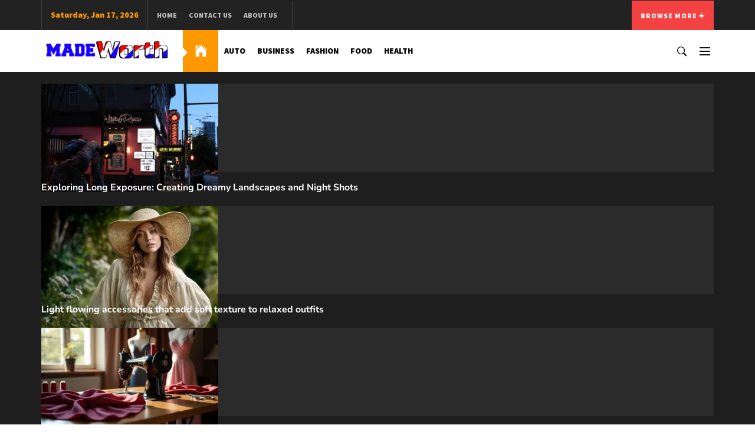

--- FILE ---
content_type: text/html; charset=UTF-8
request_url: https://madeworth.com/page/23/
body_size: 36740
content:
<!DOCTYPE html><html lang="en-US"><head><script data-no-optimize="1">var litespeed_docref=sessionStorage.getItem("litespeed_docref");litespeed_docref&&(Object.defineProperty(document,"referrer",{get:function(){return litespeed_docref}}),sessionStorage.removeItem("litespeed_docref"));</script> <meta charset="UTF-8"><meta name="viewport" content="width=device-width, initial-scale=1.0"><link rel="profile" href="http://gmpg.org/xfn/11"><link rel="pingback" href="https://madeworth.com/xmlrpc.php"><title>Made Worth &#8211; Page 23 &#8211; General Blog</title><style type="text/css">.site .twp-slider-wrapper.twp-slider-bgwrapper{
                background: #1e1e1e;
            }
                        .site .twp-slider-wrapper.twp-slider-bgwrapper,
            .site .twp-slider-wrapper.twp-slider-bgwrapper a{
                color: #ffffff;
            }
                        body .site .section-slider{
                background: #111;
            }
                        body .site .section-slider,
            body .site .section-slider a{
                color: #ffffff;
            }
                        body .site-footer .footer-widget{
                background: #000;
            }
                        body .site-footer .footer-widget,
            body.site-footer .footer-widget a {
                color: #fff;
            }
                        body .site-footer .widget:not(.the_blogging_social_widget):not(.the_blogging_popular_post_widget) ul li,
            body.site-footer .footer-widget .widget-title{
                border-color: #2d2d2d;
            }
                        body .site-footer .site-info {
                background: #111;
            }
                        body .site-footer .site-info,
            body .site-footer .site-info a {
                color: #fff;
            }
                        body .most-read-section,
            body .most-read-section a{
                color: #000;
            }
                        body .most-read-section{
                background: #f7f7f7;
            }
                        body h1.entry-title,
            body h1,
            body .entry-title-large{
                font-size: 36px;
            }
                        body .entry-title-medium{
                font-size: 20px;
            }
                        body .entry-title-small{
                font-size: 16px;
            }
                        body h4{
                font-size: 16px;
            }
                        html body, body p, body button, body input, body select, body textarea, body .widget{
                font-size: 16px;
            }</style><meta name='robots' content='max-image-preview:large' /><style>img:is([sizes="auto" i], [sizes^="auto," i]) { contain-intrinsic-size: 3000px 1500px }</style><link rel="alternate" type="application/rss+xml" title="Made Worth &raquo; Feed" href="https://madeworth.com/feed/" /><link rel="alternate" type="application/rss+xml" title="Made Worth &raquo; Comments Feed" href="https://madeworth.com/comments/feed/" /><link data-optimized="2" rel="stylesheet" href="https://madeworth.com/wp-content/litespeed/ucss/7fc06f171dc3c4c34e2b7dc69a8a2be0.css?ver=97c2f" /><style id='classic-theme-styles-inline-css' type='text/css'>/*! This file is auto-generated */
.wp-block-button__link{color:#fff;background-color:#32373c;border-radius:9999px;box-shadow:none;text-decoration:none;padding:calc(.667em + 2px) calc(1.333em + 2px);font-size:1.125em}.wp-block-file__button{background:#32373c;color:#fff;text-decoration:none}</style><style id='global-styles-inline-css' type='text/css'>:root{--wp--preset--aspect-ratio--square: 1;--wp--preset--aspect-ratio--4-3: 4/3;--wp--preset--aspect-ratio--3-4: 3/4;--wp--preset--aspect-ratio--3-2: 3/2;--wp--preset--aspect-ratio--2-3: 2/3;--wp--preset--aspect-ratio--16-9: 16/9;--wp--preset--aspect-ratio--9-16: 9/16;--wp--preset--color--black: #000000;--wp--preset--color--cyan-bluish-gray: #abb8c3;--wp--preset--color--white: #ffffff;--wp--preset--color--pale-pink: #f78da7;--wp--preset--color--vivid-red: #cf2e2e;--wp--preset--color--luminous-vivid-orange: #ff6900;--wp--preset--color--luminous-vivid-amber: #fcb900;--wp--preset--color--light-green-cyan: #7bdcb5;--wp--preset--color--vivid-green-cyan: #00d084;--wp--preset--color--pale-cyan-blue: #8ed1fc;--wp--preset--color--vivid-cyan-blue: #0693e3;--wp--preset--color--vivid-purple: #9b51e0;--wp--preset--gradient--vivid-cyan-blue-to-vivid-purple: linear-gradient(135deg,rgba(6,147,227,1) 0%,rgb(155,81,224) 100%);--wp--preset--gradient--light-green-cyan-to-vivid-green-cyan: linear-gradient(135deg,rgb(122,220,180) 0%,rgb(0,208,130) 100%);--wp--preset--gradient--luminous-vivid-amber-to-luminous-vivid-orange: linear-gradient(135deg,rgba(252,185,0,1) 0%,rgba(255,105,0,1) 100%);--wp--preset--gradient--luminous-vivid-orange-to-vivid-red: linear-gradient(135deg,rgba(255,105,0,1) 0%,rgb(207,46,46) 100%);--wp--preset--gradient--very-light-gray-to-cyan-bluish-gray: linear-gradient(135deg,rgb(238,238,238) 0%,rgb(169,184,195) 100%);--wp--preset--gradient--cool-to-warm-spectrum: linear-gradient(135deg,rgb(74,234,220) 0%,rgb(151,120,209) 20%,rgb(207,42,186) 40%,rgb(238,44,130) 60%,rgb(251,105,98) 80%,rgb(254,248,76) 100%);--wp--preset--gradient--blush-light-purple: linear-gradient(135deg,rgb(255,206,236) 0%,rgb(152,150,240) 100%);--wp--preset--gradient--blush-bordeaux: linear-gradient(135deg,rgb(254,205,165) 0%,rgb(254,45,45) 50%,rgb(107,0,62) 100%);--wp--preset--gradient--luminous-dusk: linear-gradient(135deg,rgb(255,203,112) 0%,rgb(199,81,192) 50%,rgb(65,88,208) 100%);--wp--preset--gradient--pale-ocean: linear-gradient(135deg,rgb(255,245,203) 0%,rgb(182,227,212) 50%,rgb(51,167,181) 100%);--wp--preset--gradient--electric-grass: linear-gradient(135deg,rgb(202,248,128) 0%,rgb(113,206,126) 100%);--wp--preset--gradient--midnight: linear-gradient(135deg,rgb(2,3,129) 0%,rgb(40,116,252) 100%);--wp--preset--font-size--small: 13px;--wp--preset--font-size--medium: 20px;--wp--preset--font-size--large: 36px;--wp--preset--font-size--x-large: 42px;--wp--preset--spacing--20: 0.44rem;--wp--preset--spacing--30: 0.67rem;--wp--preset--spacing--40: 1rem;--wp--preset--spacing--50: 1.5rem;--wp--preset--spacing--60: 2.25rem;--wp--preset--spacing--70: 3.38rem;--wp--preset--spacing--80: 5.06rem;--wp--preset--shadow--natural: 6px 6px 9px rgba(0, 0, 0, 0.2);--wp--preset--shadow--deep: 12px 12px 50px rgba(0, 0, 0, 0.4);--wp--preset--shadow--sharp: 6px 6px 0px rgba(0, 0, 0, 0.2);--wp--preset--shadow--outlined: 6px 6px 0px -3px rgba(255, 255, 255, 1), 6px 6px rgba(0, 0, 0, 1);--wp--preset--shadow--crisp: 6px 6px 0px rgba(0, 0, 0, 1);}:where(.is-layout-flex){gap: 0.5em;}:where(.is-layout-grid){gap: 0.5em;}body .is-layout-flex{display: flex;}.is-layout-flex{flex-wrap: wrap;align-items: center;}.is-layout-flex > :is(*, div){margin: 0;}body .is-layout-grid{display: grid;}.is-layout-grid > :is(*, div){margin: 0;}:where(.wp-block-columns.is-layout-flex){gap: 2em;}:where(.wp-block-columns.is-layout-grid){gap: 2em;}:where(.wp-block-post-template.is-layout-flex){gap: 1.25em;}:where(.wp-block-post-template.is-layout-grid){gap: 1.25em;}.has-black-color{color: var(--wp--preset--color--black) !important;}.has-cyan-bluish-gray-color{color: var(--wp--preset--color--cyan-bluish-gray) !important;}.has-white-color{color: var(--wp--preset--color--white) !important;}.has-pale-pink-color{color: var(--wp--preset--color--pale-pink) !important;}.has-vivid-red-color{color: var(--wp--preset--color--vivid-red) !important;}.has-luminous-vivid-orange-color{color: var(--wp--preset--color--luminous-vivid-orange) !important;}.has-luminous-vivid-amber-color{color: var(--wp--preset--color--luminous-vivid-amber) !important;}.has-light-green-cyan-color{color: var(--wp--preset--color--light-green-cyan) !important;}.has-vivid-green-cyan-color{color: var(--wp--preset--color--vivid-green-cyan) !important;}.has-pale-cyan-blue-color{color: var(--wp--preset--color--pale-cyan-blue) !important;}.has-vivid-cyan-blue-color{color: var(--wp--preset--color--vivid-cyan-blue) !important;}.has-vivid-purple-color{color: var(--wp--preset--color--vivid-purple) !important;}.has-black-background-color{background-color: var(--wp--preset--color--black) !important;}.has-cyan-bluish-gray-background-color{background-color: var(--wp--preset--color--cyan-bluish-gray) !important;}.has-white-background-color{background-color: var(--wp--preset--color--white) !important;}.has-pale-pink-background-color{background-color: var(--wp--preset--color--pale-pink) !important;}.has-vivid-red-background-color{background-color: var(--wp--preset--color--vivid-red) !important;}.has-luminous-vivid-orange-background-color{background-color: var(--wp--preset--color--luminous-vivid-orange) !important;}.has-luminous-vivid-amber-background-color{background-color: var(--wp--preset--color--luminous-vivid-amber) !important;}.has-light-green-cyan-background-color{background-color: var(--wp--preset--color--light-green-cyan) !important;}.has-vivid-green-cyan-background-color{background-color: var(--wp--preset--color--vivid-green-cyan) !important;}.has-pale-cyan-blue-background-color{background-color: var(--wp--preset--color--pale-cyan-blue) !important;}.has-vivid-cyan-blue-background-color{background-color: var(--wp--preset--color--vivid-cyan-blue) !important;}.has-vivid-purple-background-color{background-color: var(--wp--preset--color--vivid-purple) !important;}.has-black-border-color{border-color: var(--wp--preset--color--black) !important;}.has-cyan-bluish-gray-border-color{border-color: var(--wp--preset--color--cyan-bluish-gray) !important;}.has-white-border-color{border-color: var(--wp--preset--color--white) !important;}.has-pale-pink-border-color{border-color: var(--wp--preset--color--pale-pink) !important;}.has-vivid-red-border-color{border-color: var(--wp--preset--color--vivid-red) !important;}.has-luminous-vivid-orange-border-color{border-color: var(--wp--preset--color--luminous-vivid-orange) !important;}.has-luminous-vivid-amber-border-color{border-color: var(--wp--preset--color--luminous-vivid-amber) !important;}.has-light-green-cyan-border-color{border-color: var(--wp--preset--color--light-green-cyan) !important;}.has-vivid-green-cyan-border-color{border-color: var(--wp--preset--color--vivid-green-cyan) !important;}.has-pale-cyan-blue-border-color{border-color: var(--wp--preset--color--pale-cyan-blue) !important;}.has-vivid-cyan-blue-border-color{border-color: var(--wp--preset--color--vivid-cyan-blue) !important;}.has-vivid-purple-border-color{border-color: var(--wp--preset--color--vivid-purple) !important;}.has-vivid-cyan-blue-to-vivid-purple-gradient-background{background: var(--wp--preset--gradient--vivid-cyan-blue-to-vivid-purple) !important;}.has-light-green-cyan-to-vivid-green-cyan-gradient-background{background: var(--wp--preset--gradient--light-green-cyan-to-vivid-green-cyan) !important;}.has-luminous-vivid-amber-to-luminous-vivid-orange-gradient-background{background: var(--wp--preset--gradient--luminous-vivid-amber-to-luminous-vivid-orange) !important;}.has-luminous-vivid-orange-to-vivid-red-gradient-background{background: var(--wp--preset--gradient--luminous-vivid-orange-to-vivid-red) !important;}.has-very-light-gray-to-cyan-bluish-gray-gradient-background{background: var(--wp--preset--gradient--very-light-gray-to-cyan-bluish-gray) !important;}.has-cool-to-warm-spectrum-gradient-background{background: var(--wp--preset--gradient--cool-to-warm-spectrum) !important;}.has-blush-light-purple-gradient-background{background: var(--wp--preset--gradient--blush-light-purple) !important;}.has-blush-bordeaux-gradient-background{background: var(--wp--preset--gradient--blush-bordeaux) !important;}.has-luminous-dusk-gradient-background{background: var(--wp--preset--gradient--luminous-dusk) !important;}.has-pale-ocean-gradient-background{background: var(--wp--preset--gradient--pale-ocean) !important;}.has-electric-grass-gradient-background{background: var(--wp--preset--gradient--electric-grass) !important;}.has-midnight-gradient-background{background: var(--wp--preset--gradient--midnight) !important;}.has-small-font-size{font-size: var(--wp--preset--font-size--small) !important;}.has-medium-font-size{font-size: var(--wp--preset--font-size--medium) !important;}.has-large-font-size{font-size: var(--wp--preset--font-size--large) !important;}.has-x-large-font-size{font-size: var(--wp--preset--font-size--x-large) !important;}
:where(.wp-block-post-template.is-layout-flex){gap: 1.25em;}:where(.wp-block-post-template.is-layout-grid){gap: 1.25em;}
:where(.wp-block-columns.is-layout-flex){gap: 2em;}:where(.wp-block-columns.is-layout-grid){gap: 2em;}
:root :where(.wp-block-pullquote){font-size: 1.5em;line-height: 1.6;}</style> <script type="litespeed/javascript" data-src="https://madeworth.com/wp-includes/js/jquery/jquery.min.js" id="jquery-core-js"></script> <link rel="https://api.w.org/" href="https://madeworth.com/wp-json/" /><link rel="EditURI" type="application/rsd+xml" title="RSD" href="https://madeworth.com/xmlrpc.php?rsd" /><meta name="generator" content="WordPress 6.7.4" />
<style id="custom-logo-css" type="text/css">.site-title, .site-description {
				position: absolute;
				clip: rect(1px, 1px, 1px, 1px);
			}</style><link rel="icon" href="https://madeworth.com/wp-content/uploads/2023/04/Made-Worth-f.png" sizes="32x32" /><link rel="icon" href="https://madeworth.com/wp-content/uploads/2023/04/Made-Worth-f.png" sizes="192x192" /><link rel="apple-touch-icon" href="https://madeworth.com/wp-content/uploads/2023/04/Made-Worth-f.png" /><meta name="msapplication-TileImage" content="https://madeworth.com/wp-content/uploads/2023/04/Made-Worth-f.png" /></head><body class="home blog paged wp-custom-logo paged-23 group-blog hfeed right-sidebar "><div id="page" class="site site-bg full-screen-layout">
<a class="skip-link screen-reader-text" href="#main">Skip to content</a><div class="top-bar hidden-xs hidden-sm"><div class="container"><div class="header-top"><div class="topbar-left"><div class="nav-date">
Saturday, Jan 17, 2026</div><div id="top-nav" class="auxiliary-nav"><div class="menu-top-container"><ul id="top-menu" class=""><li id="menu-item-118" class="menu-item menu-item-type-custom menu-item-object-custom current-menu-item menu-item-home menu-item-118"><a href="https://madeworth.com/">Home</a></li><li id="menu-item-120" class="menu-item menu-item-type-post_type menu-item-object-page menu-item-120"><a href="https://madeworth.com/contact-us/">Contact Us</a></li><li id="menu-item-119" class="menu-item menu-item-type-post_type menu-item-object-page menu-item-119"><a href="https://madeworth.com/about-us/">About us</a></li></ul></div></div></div><div class="topbar-right"><div class="social-icons social-icons-main"></div><div class="twp-dropdown">
<button id="dropdownLabel" type="button" aria-haspopup="true" aria-expanded="false">
Browse More <i class="ion-plus"></i>
</button></div></div></div></div></div><div class="dropdown-widgets"><div class="container"><div class="row"></div></div></div><header id="masthead" class="site-header" role="banner"><div class="container"><div class="header-main"><div class="nav-left"><div class="site-branding"><div class="branding-wrapper">
<a href="https://madeworth.com/" class="custom-logo-link" rel="home"><img data-lazyloaded="1" src="[data-uri]" width="318" height="71" data-src="https://madeworth.com/wp-content/uploads/2023/04/cropped-Made-Worth-e1682155204242.png.webp" class="custom-logo" alt="Made Worth" decoding="async" data-srcset="https://madeworth.com/wp-content/uploads/2023/04/cropped-Made-Worth-e1682155204242.png.webp 318w, https://madeworth.com/wp-content/uploads/2023/04/cropped-Made-Worth-e1682155204242-300x67.png.webp 300w" data-sizes="(max-width: 318px) 100vw, 318px" /></a>                            <span class="site-title">
<a href="https://madeworth.com/" rel="home">
Made Worth                                </a>
</span><p class="site-description">
General Blog</p></div></div><nav class="hidden-xs hidden-sm main-navigation" role="navigation"><div class="menu"><ul id="primary-menu" class="menu"><li class="brand-home"><a title="Home" href="https://madeworth.com"><span class='icon ion-ios-home'></span></a></li><li id="menu-item-113" class="menu-item menu-item-type-taxonomy menu-item-object-category menu-item-113"><a href="https://madeworth.com/category/auto/">Auto</a></li><li id="menu-item-114" class="menu-item menu-item-type-taxonomy menu-item-object-category menu-item-114"><a href="https://madeworth.com/category/business/">Business</a></li><li id="menu-item-115" class="menu-item menu-item-type-taxonomy menu-item-object-category menu-item-115"><a href="https://madeworth.com/category/fashion/">Fashion</a></li><li id="menu-item-116" class="menu-item menu-item-type-taxonomy menu-item-object-category menu-item-116"><a href="https://madeworth.com/category/food/">Food</a></li><li id="menu-item-117" class="menu-item menu-item-type-taxonomy menu-item-object-category menu-item-117"><a href="https://madeworth.com/category/health/">Health</a></li></ul></div></nav></div><div class="nav-right"><div class="nav-items icon-search">
<button type="button" class="btn-nostyle">
<i class="ion-ios-search-strong meta-icon meta-icon-medium"></i>
</button></div><div class="nav-items toggle-menu" aria-controls="primary-menu" aria-expanded="false">
<button type="button" class="offcanvas-toggle btn-nostyle">
<span class="twp-hamburger">
<span></span>
<span></span>
<span></span>
</span>
</button></div></div></div></div></header><div class="search-box"><div class="container"><div class="row"><a class="search-return-focus-start screen-reader-text" href="javascript:void(0)"></a><div class="col-sm-1">
<a href="javascript:void(0)" class="close-popup"></a></div><div class="col-sm-11"><form role="search" method="get" class="search-form" action="https://madeworth.com/">
<label>
<span class="screen-reader-text">Search for:</span>
<input type="search" class="search-field" placeholder="Search &hellip;" value="" name="s" />
</label>
<input type="submit" class="search-submit" value="Search" /></form></div><a class="search-return-focus screen-reader-text" href="javascript:void(0)"></a></div></div></div><section class="twp-slider-wrapper"><div class="twp-slider-bgwrapper"  style="background-color:#1e1e1e;"></div><div class="container"><div class="twp-scroller twp-slick"  data-slick='{"rtl": false}'><div class="scroller-item"><article class="article-col"><div class="article-container-col"><div class="article-image"><div class="bg-image bg-image-2">
<img data-lazyloaded="1" src="[data-uri]" width="300" height="184" data-src="https://madeworth.com/wp-content/uploads/2026/01/Exploring-Long-Exposure-Creating-Dreamy-Landscapes-and-Night-Shots-300x184.png"></div></div><div class="article-item-content"><h3 class="entry-title entry-title-small">
<a href="https://madeworth.com/exploring-long-exposure-creating-dreamy-landscapes-and-night-shots/" style="color:#ffffff;">
Exploring Long Exposure: Creating Dreamy Landscapes and Night Shots                                                </a></h3></div></div></article></div><div class="scroller-item"><article class="article-col"><div class="article-container-col"><div class="article-image"><div class="bg-image bg-image-2">
<img data-lazyloaded="1" src="[data-uri]" width="300" height="226" data-src="https://madeworth.com/wp-content/uploads/2025/11/Light-flowing-accessories-that-add-soft-texture-to-relaxed-outfits-300x226.webp"></div></div><div class="article-item-content"><h3 class="entry-title entry-title-small">
<a href="https://madeworth.com/light-flowing-accessories-that-add-soft-texture-to-relaxed-outfits/" style="color:#ffffff;">
Light flowing accessories that add soft texture to relaxed outfits                                                </a></h3></div></div></article></div><div class="scroller-item"><article class="article-col"><div class="article-container-col"><div class="article-image"><div class="bg-image bg-image-2">
<img data-lazyloaded="1" src="[data-uri]" width="300" height="171" data-src="https://madeworth.com/wp-content/uploads/2025/10/Unrivaled-Tailoring-Experiences-Creating-The-Perfect-Balance-Of-Form-And-Function-300x171.webp"></div></div><div class="article-item-content"><h3 class="entry-title entry-title-small">
<a href="https://madeworth.com/unrivaled-tailoring-experiences-creating-the-perfect-balance-of-form-and-function/" style="color:#ffffff;">
Unrivaled Tailoring Experiences Creating The Perfect Balance Of Form And Function                                                </a></h3></div></div></article></div><div class="scroller-item"><article class="article-col"><div class="article-container-col"><div class="article-image"><div class="bg-image bg-image-2">
<img data-lazyloaded="1" src="[data-uri]" width="300" height="180" data-src="https://madeworth.com/wp-content/uploads/2025/09/13-300x180.jpg"></div></div><div class="article-item-content"><h3 class="entry-title entry-title-small">
<a href="https://madeworth.com/can-phigolf-replace-golf-clubs-in-the-future/" style="color:#ffffff;">
Can Phigolf Replace Golf Clubs in the Future?                                                </a></h3></div></div></article></div><div class="scroller-item"><article class="article-col"><div class="article-container-col"><div class="article-image"><div class="bg-image bg-image-2">
<img data-lazyloaded="1" src="[data-uri]" width="300" height="300" data-src="https://madeworth.com/wp-content/uploads/2025/09/80-100-100S-P_collage1-300x300.jpg"></div></div><div class="article-item-content"><h3 class="entry-title entry-title-small">
<a href="https://madeworth.com/myth-busting-guide-fashion-jewelry-for-men/" style="color:#ffffff;">
Myth-Busting Guide: Fashion Jewelry for Men                                                </a></h3></div></div></article></div></div><div class="twp-slider twp-slider-main" data-slick='{"rtl": false}'><div class="single-slide"><div class="row"><div class="col-md-12"><div class="slide-bg-wrapper"><div class="slide-bg bg-image">
<img data-lazyloaded="1" src="[data-uri]" width="600" height="368" data-src="https://madeworth.com/wp-content/uploads/2026/01/Exploring-Long-Exposure-Creating-Dreamy-Landscapes-and-Night-Shots.png"></div>
<a href="https://madeworth.com/exploring-long-exposure-creating-dreamy-landscapes-and-night-shots/" class="article-item-link"></a></div></div><div class="col-md-8 col-md-offset-2 col-sm-12"><div class="slide-text"><div class="slide-text-wrapper"><div class="post-category post-category-1">
<a href="https://madeworth.com/category/travel/" rel="category tag">Travel</a></div><h2>
<a href="https://madeworth.com/exploring-long-exposure-creating-dreamy-landscapes-and-night-shots/">
Exploring Long Exposure: Creating Dreamy Landscapes and Night Shots                                                    </a></h2></div></div></div></div></div><div class="single-slide"><div class="row"><div class="col-md-12"><div class="slide-bg-wrapper"><div class="slide-bg bg-image">
<img data-lazyloaded="1" src="[data-uri]" width="1200" height="903" data-src="https://madeworth.com/wp-content/uploads/2025/11/Light-flowing-accessories-that-add-soft-texture-to-relaxed-outfits.webp"></div>
<a href="https://madeworth.com/light-flowing-accessories-that-add-soft-texture-to-relaxed-outfits/" class="article-item-link"></a></div></div><div class="col-md-8 col-md-offset-2 col-sm-12"><div class="slide-text"><div class="slide-text-wrapper"><div class="post-category post-category-1">
<a href="https://madeworth.com/category/fashion/" rel="category tag">Fashion</a></div><h2>
<a href="https://madeworth.com/light-flowing-accessories-that-add-soft-texture-to-relaxed-outfits/">
Light flowing accessories that add soft texture to relaxed outfits                                                    </a></h2></div></div></div></div></div><div class="single-slide"><div class="row"><div class="col-md-12"><div class="slide-bg-wrapper"><div class="slide-bg bg-image">
<img data-lazyloaded="1" src="[data-uri]" width="1344" height="768" data-src="https://madeworth.com/wp-content/uploads/2025/10/Unrivaled-Tailoring-Experiences-Creating-The-Perfect-Balance-Of-Form-And-Function.webp"></div>
<a href="https://madeworth.com/unrivaled-tailoring-experiences-creating-the-perfect-balance-of-form-and-function/" class="article-item-link"></a></div></div><div class="col-md-8 col-md-offset-2 col-sm-12"><div class="slide-text"><div class="slide-text-wrapper"><div class="post-category post-category-1">
<a href="https://madeworth.com/category/fashion/" rel="category tag">Fashion</a></div><h2>
<a href="https://madeworth.com/unrivaled-tailoring-experiences-creating-the-perfect-balance-of-form-and-function/">
Unrivaled Tailoring Experiences Creating The Perfect Balance Of Form And Function                                                    </a></h2></div></div></div></div></div><div class="single-slide"><div class="row"><div class="col-md-12"><div class="slide-bg-wrapper"><div class="slide-bg bg-image">
<img data-lazyloaded="1" src="[data-uri]" width="1000" height="600" data-src="https://madeworth.com/wp-content/uploads/2025/09/13.jpg"></div>
<a href="https://madeworth.com/can-phigolf-replace-golf-clubs-in-the-future/" class="article-item-link"></a></div></div><div class="col-md-8 col-md-offset-2 col-sm-12"><div class="slide-text"><div class="slide-text-wrapper"><div class="post-category post-category-1">
<a href="https://madeworth.com/category/sports/" rel="category tag">Sports</a></div><h2>
<a href="https://madeworth.com/can-phigolf-replace-golf-clubs-in-the-future/">
Can Phigolf Replace Golf Clubs in the Future?                                                    </a></h2></div></div></div></div></div></div><div class="below-banner"><div class="row"><div class="col-sm-3"><div class="article-image">
<a href="https://madeworth.com/exploring-long-exposure-creating-dreamy-landscapes-and-night-shots/" class="bg-image bg-image-light bg-image-2">
<img data-lazyloaded="1" src="[data-uri]" width="600" height="368" data-src="https://madeworth.com/wp-content/uploads/2026/01/Exploring-Long-Exposure-Creating-Dreamy-Landscapes-and-Night-Shots.png" class="attachment-medium_large size-medium_large wp-post-image" alt="Exploring Long Exposure: Creating Dreamy Landscapes and Night Shots" decoding="async" fetchpriority="high" data-srcset="https://madeworth.com/wp-content/uploads/2026/01/Exploring-Long-Exposure-Creating-Dreamy-Landscapes-and-Night-Shots.png 600w, https://madeworth.com/wp-content/uploads/2026/01/Exploring-Long-Exposure-Creating-Dreamy-Landscapes-and-Night-Shots-300x184.png 300w" data-sizes="(max-width: 600px) 100vw, 600px" />                                                </a><div class="post-category post-category-1">
<a href="https://madeworth.com/category/travel/" rel="category tag">Travel</a></div></div><div class="content"><div class="entry-meta">
<span class="author primary-font"><a class="url" href="https://madeworth.com/author/dorothy-f-shannon/">Dorothy F. Shannon</a></span><span class="posted-on primary-font"><a href="https://madeworth.com/2026/01/01/" rel="bookmark"><time class="entry-date published" datetime="2026-01-01T06:13:55+00:00">January 1, 2026</time><time class="updated" datetime="2026-01-02T06:43:10+00:00">January 2, 2026</time></a></span></div><h3 class="entry-title entry-title-medium">
<a href="https://madeworth.com/exploring-long-exposure-creating-dreamy-landscapes-and-night-shots/">Exploring Long Exposure: Creating Dreamy Landscapes and Night Shots</a></h3></div></div><div class="col-sm-3"><div class="article-image">
<a href="https://madeworth.com/light-flowing-accessories-that-add-soft-texture-to-relaxed-outfits/" class="bg-image bg-image-light bg-image-2">
<img data-lazyloaded="1" src="[data-uri]" width="640" height="482" data-src="https://madeworth.com/wp-content/uploads/2025/11/Light-flowing-accessories-that-add-soft-texture-to-relaxed-outfits-768x578.webp" class="attachment-medium_large size-medium_large wp-post-image" alt="Light flowing accessories that add soft texture to relaxed outfits" decoding="async" data-srcset="https://madeworth.com/wp-content/uploads/2025/11/Light-flowing-accessories-that-add-soft-texture-to-relaxed-outfits-768x578.webp 768w, https://madeworth.com/wp-content/uploads/2025/11/Light-flowing-accessories-that-add-soft-texture-to-relaxed-outfits-300x226.webp 300w, https://madeworth.com/wp-content/uploads/2025/11/Light-flowing-accessories-that-add-soft-texture-to-relaxed-outfits-1024x771.webp 1024w, https://madeworth.com/wp-content/uploads/2025/11/Light-flowing-accessories-that-add-soft-texture-to-relaxed-outfits.webp 1200w" data-sizes="(max-width: 640px) 100vw, 640px" />                                                </a><div class="post-category post-category-1">
<a href="https://madeworth.com/category/fashion/" rel="category tag">Fashion</a></div></div><div class="content"><div class="entry-meta">
<span class="author primary-font"><a class="url" href="https://madeworth.com/author/dorothy-f-shannon/">Dorothy F. Shannon</a></span><span class="posted-on primary-font"><a href="https://madeworth.com/2025/11/23/" rel="bookmark"><time class="entry-date published" datetime="2025-11-23T06:23:15+00:00">November 23, 2025</time><time class="updated" datetime="2025-11-28T07:02:45+00:00">November 28, 2025</time></a></span></div><h3 class="entry-title entry-title-medium">
<a href="https://madeworth.com/light-flowing-accessories-that-add-soft-texture-to-relaxed-outfits/">Light flowing accessories that add soft texture to relaxed outfits</a></h3></div></div><div class="col-sm-3"><div class="article-image">
<a href="https://madeworth.com/unrivaled-tailoring-experiences-creating-the-perfect-balance-of-form-and-function/" class="bg-image bg-image-light bg-image-2">
<img data-lazyloaded="1" src="[data-uri]" width="640" height="366" data-src="https://madeworth.com/wp-content/uploads/2025/10/Unrivaled-Tailoring-Experiences-Creating-The-Perfect-Balance-Of-Form-And-Function-768x439.webp" class="attachment-medium_large size-medium_large wp-post-image" alt="Unrivaled Tailoring Experiences Creating The Perfect Balance Of Form And Function" decoding="async" data-srcset="https://madeworth.com/wp-content/uploads/2025/10/Unrivaled-Tailoring-Experiences-Creating-The-Perfect-Balance-Of-Form-And-Function-768x439.webp 768w, https://madeworth.com/wp-content/uploads/2025/10/Unrivaled-Tailoring-Experiences-Creating-The-Perfect-Balance-Of-Form-And-Function-300x171.webp 300w, https://madeworth.com/wp-content/uploads/2025/10/Unrivaled-Tailoring-Experiences-Creating-The-Perfect-Balance-Of-Form-And-Function-1024x585.webp 1024w, https://madeworth.com/wp-content/uploads/2025/10/Unrivaled-Tailoring-Experiences-Creating-The-Perfect-Balance-Of-Form-And-Function.webp 1344w" data-sizes="(max-width: 640px) 100vw, 640px" />                                                </a><div class="post-category post-category-1">
<a href="https://madeworth.com/category/fashion/" rel="category tag">Fashion</a></div></div><div class="content"><div class="entry-meta">
<span class="author primary-font"><a class="url" href="https://madeworth.com/author/dorothy-f-shannon/">Dorothy F. Shannon</a></span><span class="posted-on primary-font"><a href="https://madeworth.com/2025/10/22/" rel="bookmark"><time class="entry-date published" datetime="2025-10-22T14:24:23+00:00">October 22, 2025</time><time class="updated" datetime="2025-10-24T14:46:09+00:00">October 24, 2025</time></a></span></div><h3 class="entry-title entry-title-medium">
<a href="https://madeworth.com/unrivaled-tailoring-experiences-creating-the-perfect-balance-of-form-and-function/">Unrivaled Tailoring Experiences Creating The Perfect Balance Of Form And Function</a></h3></div></div><div class="col-sm-3"><div class="article-image">
<a href="https://madeworth.com/can-phigolf-replace-golf-clubs-in-the-future/" class="bg-image bg-image-light bg-image-2">
<img data-lazyloaded="1" src="[data-uri]" width="640" height="384" data-src="https://madeworth.com/wp-content/uploads/2025/09/13-768x461.jpg" class="attachment-medium_large size-medium_large wp-post-image" alt="Can Phigolf Replace Golf Clubs in the Future?" decoding="async" data-srcset="https://madeworth.com/wp-content/uploads/2025/09/13-768x461.jpg 768w, https://madeworth.com/wp-content/uploads/2025/09/13-300x180.jpg 300w, https://madeworth.com/wp-content/uploads/2025/09/13.jpg 1000w" data-sizes="(max-width: 640px) 100vw, 640px" />                                                </a><div class="post-category post-category-1">
<a href="https://madeworth.com/category/sports/" rel="category tag">Sports</a></div></div><div class="content"><div class="entry-meta">
<span class="author primary-font"><a class="url" href="https://madeworth.com/author/nelson-j-abel/">Nelson J. Abel</a></span><span class="posted-on primary-font"><a href="https://madeworth.com/2025/09/19/" rel="bookmark"><time class="entry-date published" datetime="2025-09-19T08:53:51+00:00">September 19, 2025</time><time class="updated" datetime="2025-09-19T09:20:36+00:00">September 19, 2025</time></a></span></div><h3 class="entry-title entry-title-medium">
<a href="https://madeworth.com/can-phigolf-replace-golf-clubs-in-the-future/">Can Phigolf Replace Golf Clubs in the Future?</a></h3></div></div></div></div></div></section><section class="recent-section section-block"><div class="container"><div class="row"><div class="col-sm-12"><div class="section-heading"><h2 class="section-title">
Business                                                                            <span class="header-link">
<a href="https://madeworth.com/category/business/">
view all articles                                            </a>
</span></h2><div class="slidernav"><div class="twp-slide-prev tertiary-color slide-prev-2">
<i class="navcontrol-transparent ion-ios-arrow-left"></i></div><div class="twp-slide-next tertiary-color slide-next-2">
<i class="navcontrol-transparent ion-ios-arrow-right"></i></div></div></div></div></div><div class="row"><div class="col-sm-12"><div class="section-content"><div class="twp-slick recent-slider" data-slick='{"rtl": false}'><article class="slide-items"><div class="slide-container"><div class="article-image">
<a href="https://madeworth.com/smart-spaces-smooth-flow-how-to-tap-into-the-potential-of-warehouse-design/">
<span class="slide-bg bg-image">
</span>
</a><div class="post-category post-category-1">
<a href="https://madeworth.com/category/business/" rel="category tag">Business</a></div></div><div class="slide-item-content"><h3 class="entry-title entry-title-medium">
<a href="https://madeworth.com/smart-spaces-smooth-flow-how-to-tap-into-the-potential-of-warehouse-design/">
Smart Spaces, Smooth Flow: How to Tap into the Potential of Warehouse Design                                                            </a></h3><div class="entry-meta">
<span class="author primary-font"><a class="url" href="https://madeworth.com/author/margaret-j-lee/">Margaret J. Lee</a></span><span class="posted-on primary-font"><a href="https://madeworth.com/2025/06/30/" rel="bookmark"><time class="entry-date published" datetime="2025-06-30T05:55:45+00:00">June 30, 2025</time><time class="updated" datetime="2025-07-01T06:05:22+00:00">July 1, 2025</time></a></span></div></div></div></article><article class="slide-items"><div class="slide-container"><div class="article-image">
<a href="https://madeworth.com/how-corporate-interior-design-can-help-attract-and-retain-top-talent/">
<span class="slide-bg bg-image">
<img data-lazyloaded="1" src="[data-uri]" width="640" height="354" data-src="https://madeworth.com/wp-content/uploads/2025/02/Corporate-Interior-Design.jpg.webp" class="attachment-large size-large wp-post-image" alt="How Corporate Interior Design Can Help Attract and Retain Top Talent" decoding="async" data-srcset="https://madeworth.com/wp-content/uploads/2025/02/Corporate-Interior-Design.jpg.webp 893w, https://madeworth.com/wp-content/uploads/2025/02/Corporate-Interior-Design-300x166.jpg.webp 300w, https://madeworth.com/wp-content/uploads/2025/02/Corporate-Interior-Design-768x425.jpg.webp 768w" data-sizes="(max-width: 640px) 100vw, 640px" />                                                                                                                            </span>
</a><div class="post-category post-category-1">
<a href="https://madeworth.com/category/business/" rel="category tag">Business</a></div></div><div class="slide-item-content"><h3 class="entry-title entry-title-medium">
<a href="https://madeworth.com/how-corporate-interior-design-can-help-attract-and-retain-top-talent/">
How Corporate Interior Design Can Help Attract and Retain Top Talent                                                            </a></h3><div class="entry-meta">
<span class="author primary-font"><a class="url" href="https://madeworth.com/author/dorothy-f-shannon/">Dorothy F. Shannon</a></span><span class="posted-on primary-font"><a href="https://madeworth.com/2025/02/01/" rel="bookmark"><time class="entry-date published updated" datetime="2025-02-01T11:21:37+00:00">February 1, 2025</time></a></span></div></div></div></article><article class="slide-items"><div class="slide-container"><div class="article-image">
<a href="https://madeworth.com/benefits-of-business-coaching-for-small-businesses/">
<span class="slide-bg bg-image">
<img data-lazyloaded="1" src="[data-uri]" width="640" height="357" data-src="https://madeworth.com/wp-content/uploads/2025/02/Consider-a-Business-Coach.jpg.webp" class="attachment-large size-large wp-post-image" alt="Benefits of Business Coaching for Small Businesses" decoding="async" data-srcset="https://madeworth.com/wp-content/uploads/2025/02/Consider-a-Business-Coach.jpg.webp 827w, https://madeworth.com/wp-content/uploads/2025/02/Consider-a-Business-Coach-300x167.jpg.webp 300w, https://madeworth.com/wp-content/uploads/2025/02/Consider-a-Business-Coach-768x428.jpg.webp 768w" data-sizes="(max-width: 640px) 100vw, 640px" />                                                                                                                            </span>
</a><div class="post-category post-category-1">
<a href="https://madeworth.com/category/business/" rel="category tag">Business</a></div></div><div class="slide-item-content"><h3 class="entry-title entry-title-medium">
<a href="https://madeworth.com/benefits-of-business-coaching-for-small-businesses/">
Benefits of Business Coaching for Small Businesses                                                            </a></h3><div class="entry-meta">
<span class="author primary-font"><a class="url" href="https://madeworth.com/author/admin/">admin</a></span><span class="posted-on primary-font"><a href="https://madeworth.com/2025/02/01/" rel="bookmark"><time class="entry-date published updated" datetime="2025-02-01T09:33:15+00:00">February 1, 2025</time></a></span></div></div></div></article><article class="slide-items"><div class="slide-container"><div class="article-image">
<a href="https://madeworth.com/how-does-a-full-service-amazon-agency-simplify-vendor-centrally/">
<span class="slide-bg bg-image">
<img data-lazyloaded="1" src="[data-uri]" width="640" height="384" data-src="https://madeworth.com/wp-content/uploads/2024/10/1154481-ama.webp" class="attachment-large size-large wp-post-image" alt="How does a full-service amazon agency simplify vendor centrally?" decoding="async" data-srcset="https://madeworth.com/wp-content/uploads/2024/10/1154481-ama.webp 1000w, https://madeworth.com/wp-content/uploads/2024/10/1154481-ama-300x180.webp 300w, https://madeworth.com/wp-content/uploads/2024/10/1154481-ama-768x461.webp 768w" data-sizes="(max-width: 640px) 100vw, 640px" />                                                                                                                            </span>
</a><div class="post-category post-category-1">
<a href="https://madeworth.com/category/business/" rel="category tag">Business</a></div></div><div class="slide-item-content"><h3 class="entry-title entry-title-medium">
<a href="https://madeworth.com/how-does-a-full-service-amazon-agency-simplify-vendor-centrally/">
How does a full-service amazon agency simplify vendor centrally?                                                            </a></h3><div class="entry-meta">
<span class="author primary-font"><a class="url" href="https://madeworth.com/author/dorothy-f-shannon/">Dorothy F. Shannon</a></span><span class="posted-on primary-font"><a href="https://madeworth.com/2024/10/21/" rel="bookmark"><time class="entry-date published" datetime="2024-10-21T10:34:39+00:00">October 21, 2024</time><time class="updated" datetime="2024-10-26T10:50:11+00:00">October 26, 2024</time></a></span></div></div></div></article><article class="slide-items"><div class="slide-container"><div class="article-image">
<a href="https://madeworth.com/open-banking-is-reshaping-international-financial-transactions/">
<span class="slide-bg bg-image">
<img data-lazyloaded="1" src="[data-uri]" width="640" height="384" data-src="https://madeworth.com/wp-content/uploads/2024/08/article_361_240619015620-B.jpg.webp" class="attachment-large size-large wp-post-image" alt="The future of cross-border transactions with open banking: how open banking is reshaping international financial transactions" decoding="async" data-srcset="https://madeworth.com/wp-content/uploads/2024/08/article_361_240619015620-B.jpg.webp 1000w, https://madeworth.com/wp-content/uploads/2024/08/article_361_240619015620-B-300x180.jpg.webp 300w, https://madeworth.com/wp-content/uploads/2024/08/article_361_240619015620-B-768x461.jpg.webp 768w" data-sizes="(max-width: 640px) 100vw, 640px" />                                                                                                                            </span>
</a><div class="post-category post-category-1">
<a href="https://madeworth.com/category/business/" rel="category tag">Business</a></div></div><div class="slide-item-content"><h3 class="entry-title entry-title-medium">
<a href="https://madeworth.com/open-banking-is-reshaping-international-financial-transactions/">
The future of cross-border transactions with open banking: how open banking is reshaping international financial transactions                                                            </a></h3><div class="entry-meta">
<span class="author primary-font"><a class="url" href="https://madeworth.com/author/robert-j-campbell/">Robert J. Campbell</a></span><span class="posted-on primary-font"><a href="https://madeworth.com/2024/08/22/" rel="bookmark"><time class="entry-date published" datetime="2024-08-22T18:14:10+00:00">August 22, 2024</time><time class="updated" datetime="2024-08-22T18:15:11+00:00">August 22, 2024</time></a></span></div></div></div></article><article class="slide-items"><div class="slide-container"><div class="article-image">
<a href="https://madeworth.com/the-power-of-portability-outdoor-cooking-and-heating-solutions/">
<span class="slide-bg bg-image">
<img data-lazyloaded="1" src="[data-uri]" width="624" height="411" data-src="https://madeworth.com/wp-content/uploads/2024/08/The-Power-of-Portability-Outdoor-Cooking-and-Heating-Solutions.png.webp" class="attachment-large size-large wp-post-image" alt="The Power of Portability: Outdoor Cooking and Heating Solutions" decoding="async" data-srcset="https://madeworth.com/wp-content/uploads/2024/08/The-Power-of-Portability-Outdoor-Cooking-and-Heating-Solutions.png.webp 624w, https://madeworth.com/wp-content/uploads/2024/08/The-Power-of-Portability-Outdoor-Cooking-and-Heating-Solutions-300x198.png.webp 300w" data-sizes="(max-width: 624px) 100vw, 624px" />                                                                                                                            </span>
</a><div class="post-category post-category-1">
<a href="https://madeworth.com/category/business/" rel="category tag">Business</a></div></div><div class="slide-item-content"><h3 class="entry-title entry-title-medium">
<a href="https://madeworth.com/the-power-of-portability-outdoor-cooking-and-heating-solutions/">
The Power of Portability: Outdoor Cooking and Heating Solutions                                                            </a></h3><div class="entry-meta">
<span class="author primary-font"><a class="url" href="https://madeworth.com/author/margaret-j-lee/">Margaret J. Lee</a></span><span class="posted-on primary-font"><a href="https://madeworth.com/2024/08/08/" rel="bookmark"><time class="entry-date published updated" datetime="2024-08-08T09:58:41+00:00">August 8, 2024</time></a></span></div></div></div></article><article class="slide-items"><div class="slide-container"><div class="article-image">
<a href="https://madeworth.com/maximizing-returns-with-medical-office-buildings-insights-from-lawrence-todd-maxwell/">
<span class="slide-bg bg-image">
<img data-lazyloaded="1" src="[data-uri]" width="640" height="304" data-src="https://madeworth.com/wp-content/uploads/2024/06/mdpi-insights-the-ceos-letter12-image1-1024x487.webp" class="attachment-large size-large wp-post-image" alt="Maximizing Returns with Medical Office Buildings: Insights from Lawrence Todd Maxwell" decoding="async" data-srcset="https://madeworth.com/wp-content/uploads/2024/06/mdpi-insights-the-ceos-letter12-image1-1024x487.webp 1024w, https://madeworth.com/wp-content/uploads/2024/06/mdpi-insights-the-ceos-letter12-image1-300x143.webp 300w, https://madeworth.com/wp-content/uploads/2024/06/mdpi-insights-the-ceos-letter12-image1-768x365.webp 768w, https://madeworth.com/wp-content/uploads/2024/06/mdpi-insights-the-ceos-letter12-image1.webp 1379w" data-sizes="(max-width: 640px) 100vw, 640px" />                                                                                                                            </span>
</a><div class="post-category post-category-1">
<a href="https://madeworth.com/category/business/" rel="category tag">Business</a></div></div><div class="slide-item-content"><h3 class="entry-title entry-title-medium">
<a href="https://madeworth.com/maximizing-returns-with-medical-office-buildings-insights-from-lawrence-todd-maxwell/">
Maximizing Returns with Medical Office Buildings: Insights from Lawrence Todd Maxwell                                                            </a></h3><div class="entry-meta">
<span class="author primary-font"><a class="url" href="https://madeworth.com/author/admin/">admin</a></span><span class="posted-on primary-font"><a href="https://madeworth.com/2024/06/07/" rel="bookmark"><time class="entry-date published" datetime="2024-06-07T13:34:11+00:00">June 7, 2024</time><time class="updated" datetime="2024-06-12T08:31:17+00:00">June 12, 2024</time></a></span></div></div></div></article><article class="slide-items"><div class="slide-container"><div class="article-image">
<a href="https://madeworth.com/a-beginners-guide-to-buying-rifles-online/">
<span class="slide-bg bg-image">
<img data-lazyloaded="1" src="[data-uri]" width="640" height="360" data-src="https://madeworth.com/wp-content/uploads/2024/05/k.jpg.webp" class="attachment-large size-large wp-post-image" alt="A Beginner&#8217;s Guide to Buying Rifles Online" decoding="async" data-srcset="https://madeworth.com/wp-content/uploads/2024/05/k.jpg.webp 686w, https://madeworth.com/wp-content/uploads/2024/05/k-300x169.jpg.webp 300w" data-sizes="(max-width: 640px) 100vw, 640px" />                                                                                                                            </span>
</a><div class="post-category post-category-1">
<a href="https://madeworth.com/category/business/" rel="category tag">Business</a></div></div><div class="slide-item-content"><h3 class="entry-title entry-title-medium">
<a href="https://madeworth.com/a-beginners-guide-to-buying-rifles-online/">
A Beginner&#8217;s Guide to Buying Rifles Online                                                            </a></h3><div class="entry-meta">
<span class="author primary-font"><a class="url" href="https://madeworth.com/author/dorothy-f-shannon/">Dorothy F. Shannon</a></span><span class="posted-on primary-font"><a href="https://madeworth.com/2024/05/08/" rel="bookmark"><time class="entry-date published updated" datetime="2024-05-08T07:23:26+00:00">May 8, 2024</time></a></span></div></div></div></article></div></div></div></div></div></section><section class="most-read-section section-block"><div class="container"><div class="row"><div class="col-sm-12"><div class="section-heading"><h2 class="section-title">
Fashion</h2></div></div></div><div class="row"><div class="col-md-8"><article class="article-full"><div class="article-container"><div class="article-image">
<a href="https://madeworth.com/light-flowing-accessories-that-add-soft-texture-to-relaxed-outfits/">
<span class="article-bg bg-image">
<img data-lazyloaded="1" src="[data-uri]" width="640" height="482" data-src="https://madeworth.com/wp-content/uploads/2025/11/Light-flowing-accessories-that-add-soft-texture-to-relaxed-outfits-1024x771.webp" class="attachment-large size-large wp-post-image" alt="Light flowing accessories that add soft texture to relaxed outfits" decoding="async" data-srcset="https://madeworth.com/wp-content/uploads/2025/11/Light-flowing-accessories-that-add-soft-texture-to-relaxed-outfits-1024x771.webp 1024w, https://madeworth.com/wp-content/uploads/2025/11/Light-flowing-accessories-that-add-soft-texture-to-relaxed-outfits-300x226.webp 300w, https://madeworth.com/wp-content/uploads/2025/11/Light-flowing-accessories-that-add-soft-texture-to-relaxed-outfits-768x578.webp 768w, https://madeworth.com/wp-content/uploads/2025/11/Light-flowing-accessories-that-add-soft-texture-to-relaxed-outfits.webp 1200w" data-sizes="(max-width: 640px) 100vw, 640px" />                                                                                                    </span>
</a><div class="post-category post-category-1">
<a href="https://madeworth.com/category/fashion/" rel="category tag">Fashion</a></div></div><div class="article-item-content"><h3 class="entry-title">
<a href="https://madeworth.com/light-flowing-accessories-that-add-soft-texture-to-relaxed-outfits/">
Light flowing accessories that add soft texture to relaxed outfits                                                </a></h3><div class="entry-meta">
<span class="author primary-font"><a class="url" href="https://madeworth.com/author/dorothy-f-shannon/">Dorothy F. Shannon</a></span><span class="posted-on primary-font"><a href="https://madeworth.com/2025/11/23/" rel="bookmark"><time class="entry-date published" datetime="2025-11-23T06:23:15+00:00">November 23, 2025</time><time class="updated" datetime="2025-11-28T07:02:45+00:00">November 28, 2025</time></a></span></div></div></div></article></div><div class="col-md-4"><article class="article-list"><div class="row row-sm"><div class="col-xs-4"><div class="article-image"><div class="article-bg-list bg-image">
<img data-lazyloaded="1" src="[data-uri]" width="300" height="171" data-src="https://madeworth.com/wp-content/uploads/2025/10/Unrivaled-Tailoring-Experiences-Creating-The-Perfect-Balance-Of-Form-And-Function-300x171.webp" class="attachment-medium size-medium wp-post-image" alt="Unrivaled Tailoring Experiences Creating The Perfect Balance Of Form And Function" decoding="async" data-srcset="https://madeworth.com/wp-content/uploads/2025/10/Unrivaled-Tailoring-Experiences-Creating-The-Perfect-Balance-Of-Form-And-Function-300x171.webp 300w, https://madeworth.com/wp-content/uploads/2025/10/Unrivaled-Tailoring-Experiences-Creating-The-Perfect-Balance-Of-Form-And-Function-1024x585.webp 1024w, https://madeworth.com/wp-content/uploads/2025/10/Unrivaled-Tailoring-Experiences-Creating-The-Perfect-Balance-Of-Form-And-Function-768x439.webp 768w, https://madeworth.com/wp-content/uploads/2025/10/Unrivaled-Tailoring-Experiences-Creating-The-Perfect-Balance-Of-Form-And-Function.webp 1344w" data-sizes="(max-width: 300px) 100vw, 300px" /></div>
<a href="https://madeworth.com/unrivaled-tailoring-experiences-creating-the-perfect-balance-of-form-and-function/" class="article-item-link"></a></div></div><div class="col-xs-8"><div class="article-item-content"><div class="entry-meta">
<span class="author primary-font"><a class="url" href="https://madeworth.com/author/dorothy-f-shannon/">Dorothy F. Shannon</a></span><span class="posted-on primary-font"><a href="https://madeworth.com/2025/10/22/" rel="bookmark"><time class="entry-date published" datetime="2025-10-22T14:24:23+00:00">October 22, 2025</time><time class="updated" datetime="2025-10-24T14:46:09+00:00">October 24, 2025</time></a></span></div><h3 class="entry-title entry-title-small">
<a href="https://madeworth.com/unrivaled-tailoring-experiences-creating-the-perfect-balance-of-form-and-function/">
Unrivaled Tailoring Experiences Creating The Perfect Balance Of Form And Function                                                                </a></h3></div></div></div></article><article class="article-list"><div class="row row-sm"><div class="col-xs-4"><div class="article-image"><div class="article-bg-list bg-image">
<img data-lazyloaded="1" src="[data-uri]" width="300" height="180" data-src="https://madeworth.com/wp-content/uploads/2024/07/Uncovering-Vintage-Engagement-Rings-in-Londons-Markets-300x180.jpg.webp" class="attachment-medium size-medium wp-post-image" alt="London&#8217;s Hidden Gems: Uncovering Vintage Engagement Rings in London&#8217;s Markets" decoding="async" data-srcset="https://madeworth.com/wp-content/uploads/2024/07/Uncovering-Vintage-Engagement-Rings-in-Londons-Markets-300x180.jpg.webp 300w, https://madeworth.com/wp-content/uploads/2024/07/Uncovering-Vintage-Engagement-Rings-in-Londons-Markets-768x461.jpg.webp 768w, https://madeworth.com/wp-content/uploads/2024/07/Uncovering-Vintage-Engagement-Rings-in-Londons-Markets.jpg.webp 1000w" data-sizes="(max-width: 300px) 100vw, 300px" /></div>
<a href="https://madeworth.com/londons-hidden-gems-uncovering-vintage-engagement-rings-in-londons-markets/" class="article-item-link"></a></div></div><div class="col-xs-8"><div class="article-item-content"><div class="entry-meta">
<span class="author primary-font"><a class="url" href="https://madeworth.com/author/robert-j-campbell/">Robert J. Campbell</a></span><span class="posted-on primary-font"><a href="https://madeworth.com/2024/07/17/" rel="bookmark"><time class="entry-date published updated" datetime="2024-07-17T07:02:35+00:00">July 17, 2024</time></a></span></div><h3 class="entry-title entry-title-small">
<a href="https://madeworth.com/londons-hidden-gems-uncovering-vintage-engagement-rings-in-londons-markets/">
London&#8217;s Hidden Gems: Uncovering Vintage Engagement Rings in London&#8217;s Markets                                                                </a></h3></div></div></div></article><article class="article-list"><div class="row row-sm"><div class="col-xs-4"><div class="article-image"><div class="article-bg-list bg-image">
<img data-lazyloaded="1" src="[data-uri]" width="300" height="180" data-src="https://madeworth.com/wp-content/uploads/2024/07/Womens-Watch-300x180.webp" class="attachment-medium size-medium wp-post-image" alt="Luxury and Sophistication: Why the Rolex Lady is the Ideal Women&#8217;s Watch" decoding="async" data-srcset="https://madeworth.com/wp-content/uploads/2024/07/Womens-Watch-300x180.webp 300w, https://madeworth.com/wp-content/uploads/2024/07/Womens-Watch-768x461.webp 768w, https://madeworth.com/wp-content/uploads/2024/07/Womens-Watch.webp 1000w" data-sizes="(max-width: 300px) 100vw, 300px" /></div>
<a href="https://madeworth.com/luxury-and-sophistication-why-the-rolex-lady-is-the-ideal-womens-watch/" class="article-item-link"></a></div></div><div class="col-xs-8"><div class="article-item-content"><div class="entry-meta">
<span class="author primary-font"><a class="url" href="https://madeworth.com/author/margaret-j-lee/">Margaret J. Lee</a></span><span class="posted-on primary-font"><a href="https://madeworth.com/2024/07/02/" rel="bookmark"><time class="entry-date published" datetime="2024-07-02T10:58:34+00:00">July 2, 2024</time><time class="updated" datetime="2024-07-11T11:36:07+00:00">July 11, 2024</time></a></span></div><h3 class="entry-title entry-title-small">
<a href="https://madeworth.com/luxury-and-sophistication-why-the-rolex-lady-is-the-ideal-womens-watch/">
Luxury and Sophistication: Why the Rolex Lady is the Ideal Women&#8217;s Watch                                                                </a></h3></div></div></div></article><article class="article-list"><div class="row row-sm"><div class="col-xs-4"><div class="article-image"><div class="article-bg-list bg-image">
<img data-lazyloaded="1" src="[data-uri]" width="300" height="147" data-src="https://madeworth.com/wp-content/uploads/2024/04/Everything-You-Need-To-Know-About-Rolex-Sky-Dweller-300x147.jpg.webp" class="attachment-medium size-medium wp-post-image" alt="Everything You Need To Know About Rolex Sky Dweller" decoding="async" data-srcset="https://madeworth.com/wp-content/uploads/2024/04/Everything-You-Need-To-Know-About-Rolex-Sky-Dweller-300x147.jpg.webp 300w, https://madeworth.com/wp-content/uploads/2024/04/Everything-You-Need-To-Know-About-Rolex-Sky-Dweller-1024x502.jpg.webp 1024w, https://madeworth.com/wp-content/uploads/2024/04/Everything-You-Need-To-Know-About-Rolex-Sky-Dweller-768x377.jpg.webp 768w, https://madeworth.com/wp-content/uploads/2024/04/Everything-You-Need-To-Know-About-Rolex-Sky-Dweller.jpg.webp 1180w" data-sizes="(max-width: 300px) 100vw, 300px" /></div>
<a href="https://madeworth.com/everything-you-need-to-know-about-rolex-sky-dweller/" class="article-item-link"></a></div></div><div class="col-xs-8"><div class="article-item-content"><div class="entry-meta">
<span class="author primary-font"><a class="url" href="https://madeworth.com/author/nelson-j-abel/">Nelson J. Abel</a></span><span class="posted-on primary-font"><a href="https://madeworth.com/2024/04/21/" rel="bookmark"><time class="entry-date published" datetime="2024-04-21T08:41:31+00:00">April 21, 2024</time><time class="updated" datetime="2024-04-29T08:43:48+00:00">April 29, 2024</time></a></span></div><h3 class="entry-title entry-title-small">
<a href="https://madeworth.com/everything-you-need-to-know-about-rolex-sky-dweller/">
Everything You Need To Know About Rolex Sky Dweller                                                                </a></h3></div></div></div></article><article class="article-list"><div class="row row-sm"><div class="col-xs-4"><div class="article-image"><div class="article-bg-list bg-image">
<img data-lazyloaded="1" src="[data-uri]" width="300" height="181" data-src="https://madeworth.com/wp-content/uploads/2023/11/mens-t-shirt-shirt-and-jeans-300x181.jpeg.webp" class="attachment-medium size-medium wp-post-image" alt="The Perfect Pair: Classic T-Shirts And Versatile Jeans For Men" decoding="async" data-srcset="https://madeworth.com/wp-content/uploads/2023/11/mens-t-shirt-shirt-and-jeans-300x181.jpeg.webp 300w, https://madeworth.com/wp-content/uploads/2023/11/mens-t-shirt-shirt-and-jeans-768x464.jpeg.webp 768w, https://madeworth.com/wp-content/uploads/2023/11/mens-t-shirt-shirt-and-jeans.jpeg.webp 960w" data-sizes="(max-width: 300px) 100vw, 300px" /></div>
<a href="https://madeworth.com/the-perfect-pair-classic-t-shirts-and-versatile-jeans-for-men/" class="article-item-link"></a></div></div><div class="col-xs-8"><div class="article-item-content"><div class="entry-meta">
<span class="author primary-font"><a class="url" href="https://madeworth.com/author/admin/">admin</a></span><span class="posted-on primary-font"><a href="https://madeworth.com/2023/11/16/" rel="bookmark"><time class="entry-date published updated" datetime="2023-11-16T07:41:01+00:00">November 16, 2023</time></a></span></div><h3 class="entry-title entry-title-small">
<a href="https://madeworth.com/the-perfect-pair-classic-t-shirts-and-versatile-jeans-for-men/">
The Perfect Pair: Classic T-Shirts And Versatile Jeans For Men                                                                </a></h3></div></div></div></article></div></div></div></section><section class="section-carousel section-block"><div class="container"><div class="row"><div class="col-sm-12"><div class="section-heading"><h2 class="section-title">
Food                                                                            <span class="header-link">
<a href="https://madeworth.com/category/food/">
view all articles                                            </a>
</span></h2><div class="slidernav"><div class="twp-slide-prev tertiary-color slide-prev-3">
<i class="navcontrol-transparent ion-ios-arrow-left"></i></div><div class="twp-slide-next tertiary-color slide-next-3">
<i class="navcontrol-transparent ion-ios-arrow-right"></i></div></div></div></div></div></div><div class="slide-posts" data-slick='{"rtl": false}'><article class="slide-items"><div class="slide-container"><div class="article-image">
<a href="https://madeworth.com/wine-and-seasonal-mood-pairing-a-sensory-guide/">
<span class="slide-bg bg-image">
<img data-lazyloaded="1" src="[data-uri]" width="640" height="397" data-src="https://madeworth.com/wp-content/uploads/2024/11/Wine-and-seasonal-mood-pairing-a-sensory-guide.jpg.webp" class="attachment-large size-large wp-post-image" alt="Wine and seasonal mood pairing: a sensory guide" decoding="async" data-srcset="https://madeworth.com/wp-content/uploads/2024/11/Wine-and-seasonal-mood-pairing-a-sensory-guide.jpg.webp 1000w, https://madeworth.com/wp-content/uploads/2024/11/Wine-and-seasonal-mood-pairing-a-sensory-guide-300x186.jpg.webp 300w, https://madeworth.com/wp-content/uploads/2024/11/Wine-and-seasonal-mood-pairing-a-sensory-guide-768x477.jpg.webp 768w" data-sizes="(max-width: 640px) 100vw, 640px" />                                                                            </span>
</a><div class="post-category post-category-1">
<a href="https://madeworth.com/category/food/" rel="category tag">Food</a></div></div><div class="slide-item-content"><h3 class="entry-title entry-title-medium">
<a href="https://madeworth.com/wine-and-seasonal-mood-pairing-a-sensory-guide/">
Wine and seasonal mood pairing: a sensory guide                                    </a></h3><div class="entry-meta">
<span class="author primary-font"><a class="url" href="https://madeworth.com/author/dorothy-f-shannon/">Dorothy F. Shannon</a></span><span class="posted-on primary-font"><a href="https://madeworth.com/2024/11/13/" rel="bookmark"><time class="entry-date published updated" datetime="2024-11-13T07:57:57+00:00">November 13, 2024</time></a></span></div></div></div></article><article class="slide-items"><div class="slide-container"><div class="article-image">
<a href="https://madeworth.com/elevate-your-event-with-barbecue-catering/">
<span class="slide-bg bg-image">
<img data-lazyloaded="1" src="[data-uri]" width="640" height="316" data-src="https://madeworth.com/wp-content/uploads/2024/11/Elevate-Your-Event-with-Barbecue-Catering.jpg.webp" class="attachment-large size-large wp-post-image" alt="Elevate Your Event with Barbecue Catering" decoding="async" data-srcset="https://madeworth.com/wp-content/uploads/2024/11/Elevate-Your-Event-with-Barbecue-Catering.jpg.webp 896w, https://madeworth.com/wp-content/uploads/2024/11/Elevate-Your-Event-with-Barbecue-Catering-300x148.jpg.webp 300w, https://madeworth.com/wp-content/uploads/2024/11/Elevate-Your-Event-with-Barbecue-Catering-768x379.jpg.webp 768w" data-sizes="(max-width: 640px) 100vw, 640px" />                                                                            </span>
</a><div class="post-category post-category-1">
<a href="https://madeworth.com/category/food/" rel="category tag">Food</a></div></div><div class="slide-item-content"><h3 class="entry-title entry-title-medium">
<a href="https://madeworth.com/elevate-your-event-with-barbecue-catering/">
Elevate Your Event with Barbecue Catering                                    </a></h3><div class="entry-meta">
<span class="author primary-font"><a class="url" href="https://madeworth.com/author/admin/">admin</a></span><span class="posted-on primary-font"><a href="https://madeworth.com/2024/11/01/" rel="bookmark"><time class="entry-date published" datetime="2024-11-01T10:48:02+00:00">November 1, 2024</time><time class="updated" datetime="2024-11-26T11:20:48+00:00">November 26, 2024</time></a></span></div></div></div></article><article class="slide-items"><div class="slide-container"><div class="article-image">
<a href="https://madeworth.com/a-slice-of-heaven-a-journey-through-the-world-of-pizza/">
<span class="slide-bg bg-image">
<img data-lazyloaded="1" src="[data-uri]" width="640" height="426" data-src="https://madeworth.com/wp-content/uploads/2024/04/A-Slice-of-Heaven-A-Journey-Through-the-World-of-Pizza.jpg.webp" class="attachment-large size-large wp-post-image" alt="A Slice of Heaven: A Journey Through the World of Pizza" decoding="async" data-srcset="https://madeworth.com/wp-content/uploads/2024/04/A-Slice-of-Heaven-A-Journey-Through-the-World-of-Pizza.jpg.webp 800w, https://madeworth.com/wp-content/uploads/2024/04/A-Slice-of-Heaven-A-Journey-Through-the-World-of-Pizza-300x200.jpg.webp 300w, https://madeworth.com/wp-content/uploads/2024/04/A-Slice-of-Heaven-A-Journey-Through-the-World-of-Pizza-768x512.jpg.webp 768w" data-sizes="(max-width: 640px) 100vw, 640px" />                                                                            </span>
</a><div class="post-category post-category-1">
<a href="https://madeworth.com/category/food/" rel="category tag">Food</a></div></div><div class="slide-item-content"><h3 class="entry-title entry-title-medium">
<a href="https://madeworth.com/a-slice-of-heaven-a-journey-through-the-world-of-pizza/">
A Slice of Heaven: A Journey Through the World of Pizza                                    </a></h3><div class="entry-meta">
<span class="author primary-font"><a class="url" href="https://madeworth.com/author/dorothy-f-shannon/">Dorothy F. Shannon</a></span><span class="posted-on primary-font"><a href="https://madeworth.com/2024/04/30/" rel="bookmark"><time class="entry-date published updated" datetime="2024-04-30T10:05:21+00:00">April 30, 2024</time></a></span></div></div></div></article><article class="slide-items"><div class="slide-container"><div class="article-image">
<a href="https://madeworth.com/7-hidden-benefits-of-coffee-beans-beyond-your-morning-brew/">
<span class="slide-bg bg-image">
<img data-lazyloaded="1" src="[data-uri]" width="640" height="360" data-src="https://madeworth.com/wp-content/uploads/2023/06/Paste-20.jpg.webp" class="attachment-large size-large wp-post-image" alt="7 Hidden Benefits of Coffee Beans Beyond Your Morning Brew" decoding="async" data-srcset="https://madeworth.com/wp-content/uploads/2023/06/Paste-20.jpg.webp 800w, https://madeworth.com/wp-content/uploads/2023/06/Paste-20-300x169.jpg.webp 300w, https://madeworth.com/wp-content/uploads/2023/06/Paste-20-768x432.jpg.webp 768w" data-sizes="(max-width: 640px) 100vw, 640px" />                                                                            </span>
</a><div class="post-category post-category-1">
<a href="https://madeworth.com/category/food/" rel="category tag">Food</a></div></div><div class="slide-item-content"><h3 class="entry-title entry-title-medium">
<a href="https://madeworth.com/7-hidden-benefits-of-coffee-beans-beyond-your-morning-brew/">
7 Hidden Benefits of Coffee Beans Beyond Your Morning Brew                                    </a></h3><div class="entry-meta">
<span class="author primary-font"><a class="url" href="https://madeworth.com/author/clare-louise/">Clare Louise</a></span><span class="posted-on primary-font"><a href="https://madeworth.com/2023/06/15/" rel="bookmark"><time class="entry-date published" datetime="2023-06-15T20:04:04+00:00">June 15, 2023</time><time class="updated" datetime="2023-06-15T20:09:36+00:00">June 15, 2023</time></a></span></div></div></div></article><article class="slide-items"><div class="slide-container"><div class="article-image">
<a href="https://madeworth.com/masterbuilt-gravity-series-of-bbqs-2u-can-make-your-barbequing-experience-amazing/">
<span class="slide-bg bg-image">
<img data-lazyloaded="1" src="[data-uri]" width="640" height="360" data-src="https://madeworth.com/wp-content/uploads/2023/05/Masterbuilt-Gravity-Series-of-BBQs-2U-1024x576.jpg.webp" class="attachment-large size-large wp-post-image" alt="Masterbuilt Gravity Series of BBQs 2U Can Make Your Barbequing Experience Amazing" decoding="async" data-srcset="https://madeworth.com/wp-content/uploads/2023/05/Masterbuilt-Gravity-Series-of-BBQs-2U-1024x576.jpg.webp 1024w, https://madeworth.com/wp-content/uploads/2023/05/Masterbuilt-Gravity-Series-of-BBQs-2U-300x169.jpg.webp 300w, https://madeworth.com/wp-content/uploads/2023/05/Masterbuilt-Gravity-Series-of-BBQs-2U-768x432.jpg.webp 768w, https://madeworth.com/wp-content/uploads/2023/05/Masterbuilt-Gravity-Series-of-BBQs-2U.jpg.webp 1280w" data-sizes="(max-width: 640px) 100vw, 640px" />                                                                            </span>
</a><div class="post-category post-category-1">
<a href="https://madeworth.com/category/food/" rel="category tag">Food</a></div></div><div class="slide-item-content"><h3 class="entry-title entry-title-medium">
<a href="https://madeworth.com/masterbuilt-gravity-series-of-bbqs-2u-can-make-your-barbequing-experience-amazing/">
Masterbuilt Gravity Series of BBQs 2U Can Make Your Barbequing Experience Amazing                                    </a></h3><div class="entry-meta">
<span class="author primary-font"><a class="url" href="https://madeworth.com/author/margaret-j-lee/">Margaret J. Lee</a></span><span class="posted-on primary-font"><a href="https://madeworth.com/2023/05/06/" rel="bookmark"><time class="entry-date published" datetime="2023-05-06T06:57:14+00:00">May 6, 2023</time><time class="updated" datetime="2023-05-06T06:57:57+00:00">May 6, 2023</time></a></span></div></div></div></article><article class="slide-items"><div class="slide-container"><div class="article-image">
<a href="https://madeworth.com/tracing-the-evolution-of-cuisine-from-ancient-times-to-modern-fusion/">
<span class="slide-bg bg-image">
<img data-lazyloaded="1" src="[data-uri]" width="640" height="480" data-src="https://madeworth.com/wp-content/uploads/2023/04/y-11.jpg.webp" class="attachment-large size-large wp-post-image" alt="Tracing the Evolution of Cuisine: From Ancient Times to Modern Fusion" decoding="async" data-srcset="https://madeworth.com/wp-content/uploads/2023/04/y-11.jpg.webp 800w, https://madeworth.com/wp-content/uploads/2023/04/y-11-300x225.jpg.webp 300w, https://madeworth.com/wp-content/uploads/2023/04/y-11-768x576.jpg.webp 768w" data-sizes="(max-width: 640px) 100vw, 640px" />                                                                            </span>
</a><div class="post-category post-category-1">
<a href="https://madeworth.com/category/food/" rel="category tag">Food</a></div></div><div class="slide-item-content"><h3 class="entry-title entry-title-medium">
<a href="https://madeworth.com/tracing-the-evolution-of-cuisine-from-ancient-times-to-modern-fusion/">
Tracing the Evolution of Cuisine: From Ancient Times to Modern Fusion                                    </a></h3><div class="entry-meta">
<span class="author primary-font"><a class="url" href="https://madeworth.com/author/admin/">admin</a></span><span class="posted-on primary-font"><a href="https://madeworth.com/2023/04/01/" rel="bookmark"><time class="entry-date published" datetime="2023-04-01T06:42:03+00:00">April 1, 2023</time><time class="updated" datetime="2023-04-05T15:45:25+00:00">April 5, 2023</time></a></span></div></div></div></article><article class="slide-items"><div class="slide-container"><div class="article-image">
<a href="https://madeworth.com/master-the-art-of-cooking-the-best-techniques-and-methods-for-perfect-meals/">
<span class="slide-bg bg-image">
<img data-lazyloaded="1" src="[data-uri]" width="640" height="480" data-src="https://madeworth.com/wp-content/uploads/2023/04/y-12.jpg.webp" class="attachment-large size-large wp-post-image" alt="Master the Art of Cooking: The Best Techniques and Methods for Perfect Meals" decoding="async" data-srcset="https://madeworth.com/wp-content/uploads/2023/04/y-12.jpg.webp 800w, https://madeworth.com/wp-content/uploads/2023/04/y-12-300x225.jpg.webp 300w, https://madeworth.com/wp-content/uploads/2023/04/y-12-768x576.jpg.webp 768w" data-sizes="(max-width: 640px) 100vw, 640px" />                                                                            </span>
</a><div class="post-category post-category-1">
<a href="https://madeworth.com/category/food/" rel="category tag">Food</a></div></div><div class="slide-item-content"><h3 class="entry-title entry-title-medium">
<a href="https://madeworth.com/master-the-art-of-cooking-the-best-techniques-and-methods-for-perfect-meals/">
Master the Art of Cooking: The Best Techniques and Methods for Perfect Meals                                    </a></h3><div class="entry-meta">
<span class="author primary-font"><a class="url" href="https://madeworth.com/author/admin/">admin</a></span><span class="posted-on primary-font"><a href="https://madeworth.com/2022/12/02/" rel="bookmark"><time class="entry-date published" datetime="2022-12-02T06:43:25+00:00">December 2, 2022</time><time class="updated" datetime="2023-04-05T15:45:18+00:00">April 5, 2023</time></a></span></div></div></div></article><article class="slide-items"><div class="slide-container"><div class="article-image">
<a href="https://madeworth.com/the-art-of-baking-enhancing-your-cake-and-pastry-making-skills-with-these-tips-and-tricks/">
<span class="slide-bg bg-image">
<img data-lazyloaded="1" src="[data-uri]" width="640" height="478" data-src="https://madeworth.com/wp-content/uploads/2023/04/y-13.jpg.webp" class="attachment-large size-large wp-post-image" alt="The Art of Baking: Enhancing Your Cake and Pastry Making Skills with These Tips and Tricks" decoding="async" data-srcset="https://madeworth.com/wp-content/uploads/2023/04/y-13.jpg.webp 768w, https://madeworth.com/wp-content/uploads/2023/04/y-13-300x224.jpg.webp 300w" data-sizes="(max-width: 640px) 100vw, 640px" />                                                                            </span>
</a><div class="post-category post-category-1">
<a href="https://madeworth.com/category/food/" rel="category tag">Food</a></div></div><div class="slide-item-content"><h3 class="entry-title entry-title-medium">
<a href="https://madeworth.com/the-art-of-baking-enhancing-your-cake-and-pastry-making-skills-with-these-tips-and-tricks/">
The Art of Baking: Enhancing Your Cake and Pastry Making Skills with These Tips and Tricks                                    </a></h3><div class="entry-meta">
<span class="author primary-font"><a class="url" href="https://madeworth.com/author/admin/">admin</a></span><span class="posted-on primary-font"><a href="https://madeworth.com/2022/11/02/" rel="bookmark"><time class="entry-date published" datetime="2022-11-02T06:44:47+00:00">November 2, 2022</time><time class="updated" datetime="2023-04-05T15:45:09+00:00">April 5, 2023</time></a></span></div></div></div></article></div></section><section class="section-slider section-block"><div class="container"><div class="twp-slider-section" data-slick='{"rtl": false}'><div class="single-slide"><div class="row"><div class="col-md-8"><div class="slidernav"><div class="twp-slide-prev tertiary-color slide-prev-1">
<i class="navcontrol-transparent ion-ios-arrow-left"></i></div><div class="twp-slide-next tertiary-color slide-next-1">
<i class="navcontrol-transparent ion-ios-arrow-right"></i></div></div><div class="slide-bg-wrapper article-image-radius"><div class="slide-bg bg-image">
<img data-lazyloaded="1" src="[data-uri]" width="856" height="475" data-src="https://madeworth.com/wp-content/uploads/2025/05/Gastric-Sleeve-Recovery.jpg"></div>
<a href="https://madeworth.com/key-milestones-in-gastric-sleeve-recovery-journey/" class="article-item-link"></a></div></div><div class="col-md-4"><div class="slide-text"><div class="slide-text-wrapper"><div class="post-category post-category-1">
<a href="https://madeworth.com/category/health/" rel="category tag">Health</a></div><h2>
<a href="https://madeworth.com/key-milestones-in-gastric-sleeve-recovery-journey/">
Key Milestones in Gastric Sleeve Recovery Journey                                                    </a></h2><p class="visible hidden-xs">Undergoing a gastric sleeve procedure is the first step toward long-term weight loss and improved health. However, the recovery process is just as important as the surgery itself. Understanding the</p>
<a href="https://madeworth.com/key-milestones-in-gastric-sleeve-recovery-journey/" class="read-more">
Continue Reading <i class="ion-ios-arrow-right"></i>
</a></div></div></div></div></div><div class="single-slide"><div class="row"><div class="col-md-8"><div class="slidernav"><div class="twp-slide-prev tertiary-color slide-prev-1">
<i class="navcontrol-transparent ion-ios-arrow-left"></i></div><div class="twp-slide-next tertiary-color slide-next-1">
<i class="navcontrol-transparent ion-ios-arrow-right"></i></div></div><div class="slide-bg-wrapper article-image-radius"><div class="slide-bg bg-image">
<img data-lazyloaded="1" src="[data-uri]" width="900" height="501" data-src="https://madeworth.com/wp-content/uploads/2025/04/Bariatric-Surgery.jpg"></div>
<a href="https://madeworth.com/bariatric-surgery-vs-medical-weight-loss-which-is-right-for-you/" class="article-item-link"></a></div></div><div class="col-md-4"><div class="slide-text"><div class="slide-text-wrapper"><div class="post-category post-category-1">
<a href="https://madeworth.com/category/health/" rel="category tag">Health</a></div><h2>
<a href="https://madeworth.com/bariatric-surgery-vs-medical-weight-loss-which-is-right-for-you/">
Bariatric Surgery vs. Medical Weight Loss: Which Is Right for You?                                                    </a></h2><p class="visible hidden-xs">When facing the challenges of significant weight loss, it’s common to explore different paths to better health. Two of the most effective options are bariatric surgery in Baltimore and medical</p>
<a href="https://madeworth.com/bariatric-surgery-vs-medical-weight-loss-which-is-right-for-you/" class="read-more">
Continue Reading <i class="ion-ios-arrow-right"></i>
</a></div></div></div></div></div><div class="single-slide"><div class="row"><div class="col-md-8"><div class="slidernav"><div class="twp-slide-prev tertiary-color slide-prev-1">
<i class="navcontrol-transparent ion-ios-arrow-left"></i></div><div class="twp-slide-next tertiary-color slide-next-1">
<i class="navcontrol-transparent ion-ios-arrow-right"></i></div></div><div class="slide-bg-wrapper article-image-radius"><div class="slide-bg bg-image">
<img data-lazyloaded="1" src="[data-uri]" width="878" height="498" data-src="https://madeworth.com/wp-content/uploads/2025/04/Gastric-Sleeve-Surgery.jpg"></div>
<a href="https://madeworth.com/how-gastric-sleeve-surgery-can-improve-quality-of-life/" class="article-item-link"></a></div></div><div class="col-md-4"><div class="slide-text"><div class="slide-text-wrapper"><div class="post-category post-category-1">
<a href="https://madeworth.com/category/health/" rel="category tag">Health</a></div><h2>
<a href="https://madeworth.com/how-gastric-sleeve-surgery-can-improve-quality-of-life/">
How Gastric Sleeve Surgery Can Improve Quality of Life                                                    </a></h2><p class="visible hidden-xs">For individuals struggling with obesity, achieving a healthier lifestyle often feels like an uphill battle. Undergoing a gastric sleeve in St Louis can be a transformative solution for those seeking</p>
<a href="https://madeworth.com/how-gastric-sleeve-surgery-can-improve-quality-of-life/" class="read-more">
Continue Reading <i class="ion-ios-arrow-right"></i>
</a></div></div></div></div></div><div class="single-slide"><div class="row"><div class="col-md-8"><div class="slidernav"><div class="twp-slide-prev tertiary-color slide-prev-1">
<i class="navcontrol-transparent ion-ios-arrow-left"></i></div><div class="twp-slide-next tertiary-color slide-next-1">
<i class="navcontrol-transparent ion-ios-arrow-right"></i></div></div><div class="slide-bg-wrapper article-image-radius"><div class="slide-bg bg-image">
<img data-lazyloaded="1" src="[data-uri]" width="1000" height="666" data-src="https://madeworth.com/wp-content/uploads/2025/02/Successful-Shockwave-Therapy-Program-for-ED.jpg.webp"></div>
<a href="https://madeworth.com/how-to-build-a-successful-shockwave-therapy-program-for-ed/" class="article-item-link"></a></div></div><div class="col-md-4"><div class="slide-text"><div class="slide-text-wrapper"><div class="post-category post-category-1">
<a href="https://madeworth.com/category/health/" rel="category tag">Health</a></div><h2>
<a href="https://madeworth.com/how-to-build-a-successful-shockwave-therapy-program-for-ed/">
How to Build a Successful Shockwave Therapy Program for ED?                                                    </a></h2><p class="visible hidden-xs">Building an effective erectile dysfunction treatment program requires careful planning and systematic implementation. Medical facilities seeking to establish comprehensive treatment services must focus on patient-centred approaches. Creating structured protocols ensures</p>
<a href="https://madeworth.com/how-to-build-a-successful-shockwave-therapy-program-for-ed/" class="read-more">
Continue Reading <i class="ion-ios-arrow-right"></i>
</a></div></div></div></div></div></div></div></section><div id="content" class="site-content"><div id="primary" class="content-area"><main id="main" class="site-main" role="main"><article id="post-679" class="post-679 post type-post status-publish format-standard has-post-thumbnail hentry category-fashion"><div class="twp-article-wrapper"><div class="entry-content twp-entry-content"><div class='twp-image-archive'>
<img data-lazyloaded="1" src="[data-uri]" width="819" height="546" data-src="https://madeworth.com/wp-content/uploads/2026/01/Portrait-Photography-Creating-Timeless-Memories-with-Every-Click.png" class="attachment-post-thumbnail size-post-thumbnail wp-post-image" alt="" decoding="async" loading="lazy" data-srcset="https://madeworth.com/wp-content/uploads/2026/01/Portrait-Photography-Creating-Timeless-Memories-with-Every-Click.png 819w, https://madeworth.com/wp-content/uploads/2026/01/Portrait-Photography-Creating-Timeless-Memories-with-Every-Click-300x200.png 300w, https://madeworth.com/wp-content/uploads/2026/01/Portrait-Photography-Creating-Timeless-Memories-with-Every-Click-768x512.png 768w" data-sizes="auto, (max-width: 819px) 100vw, 819px" /></div><div class="twp-archive-content"><header class="article-header"><h2 class="entry-title">
<a href="https://madeworth.com/portrait-photography-creating-timeless-memories-with-every-click/">Portrait Photography: Creating Timeless Memories with Every Click</a></h2></header><div class="entry-meta primary-font">
<span class="author primary-font"> <img data-lazyloaded="1" src="[data-uri]" alt='' data-src='https://madeworth.com/wp-content/litespeed/avatar/a63ef9d785682b32765c1bf0102c8443.jpg?ver=1768068419' class='avatar avatar-100 photo byline' height='100' width='100' loading='lazy' /> <a class="url" href="https://madeworth.com/author/dorothy-f-shannon/">Dorothy F. Shannon</a></span><span class="posted-on primary-font"><a href="https://madeworth.com/2023/08/07/" rel="bookmark"><time class="entry-date published" datetime="2023-08-07T06:13:56+00:00">August 7, 2023</time><time class="updated" datetime="2026-01-02T06:43:12+00:00">January 2, 2026</time></a></span>                        <span class="post-category">
<a href="https://madeworth.com/category/fashion/" rel="category tag">Fashion</a>                        </span></div><div class="article-excerpt-archive"><p>Portrait photography is more than just capturing a person’s likeness; it’s about freezing a moment in time and creating a lasting memory. A great portrait tells a story, reveals personality, and evokes emotion. Whether you’re shooting formal portraits, candid moments, or even setting up a photo booth rental Las Vegas at an [&hellip;]</p><a href="https://madeworth.com/portrait-photography-creating-timeless-memories-with-every-click/" class="read-more">Continue Reading      <i class="ion-ios-arrow-right read-more-right"></i>
</a></div></div></div></div></article><article id="post-233" class="post-233 post type-post status-publish format-standard has-post-thumbnail hentry category-home"><div class="twp-article-wrapper"><div class="entry-content twp-entry-content"><div class='twp-image-archive'>
<img data-lazyloaded="1" src="[data-uri]" width="1000" height="600" data-src="https://madeworth.com/wp-content/uploads/2023/08/Introduction-to-Spring-and-Coil-Sofa-Repair.jpeg.webp" class="attachment-post-thumbnail size-post-thumbnail wp-post-image" alt="Introduction to Spring and Coil Sofa Repair" decoding="async" loading="lazy" data-srcset="https://madeworth.com/wp-content/uploads/2023/08/Introduction-to-Spring-and-Coil-Sofa-Repair.jpeg.webp 1000w, https://madeworth.com/wp-content/uploads/2023/08/Introduction-to-Spring-and-Coil-Sofa-Repair-300x180.jpeg.webp 300w, https://madeworth.com/wp-content/uploads/2023/08/Introduction-to-Spring-and-Coil-Sofa-Repair-768x461.jpeg.webp 768w" data-sizes="auto, (max-width: 1000px) 100vw, 1000px" /></div><div class="twp-archive-content"><header class="article-header"><h2 class="entry-title">
<a href="https://madeworth.com/introduction-to-spring-and-coil-sofa-repair/">Introduction to Spring and Coil Sofa Repair</a></h2></header><div class="entry-meta primary-font">
<span class="author primary-font"> <img data-lazyloaded="1" src="[data-uri]" alt='' data-src='https://madeworth.com/wp-content/litespeed/avatar/30e3056e73e270ea12a0150492461493.jpg?ver=1768068419' class='avatar avatar-100 photo byline' height='100' width='100' loading='lazy' /> <a class="url" href="https://madeworth.com/author/margaret-j-lee/">Margaret J. Lee</a></span><span class="posted-on primary-font"><a href="https://madeworth.com/2023/08/03/" rel="bookmark"><time class="entry-date published updated" datetime="2023-08-03T05:55:48+00:00">August 3, 2023</time></a></span>                        <span class="post-category">
<a href="https://madeworth.com/category/home/" rel="category tag">Home</a>                        </span></div><div class="article-excerpt-archive"><p>A spring and coil sofa repair is a type of furniture that has been around for decades and is still popular today. These sofas are made with a sturdy frame, supportive springs and coils, and comfortable padding. However, over time, these components can wear out, causing the sofa to become [&hellip;]</p><a href="https://madeworth.com/introduction-to-spring-and-coil-sofa-repair/" class="read-more">Continue Reading      <i class="ion-ios-arrow-right read-more-right"></i>
</a></div></div></div></div></article><article id="post-228" class="post-228 post type-post status-publish format-standard has-post-thumbnail hentry category-home"><div class="twp-article-wrapper"><div class="entry-content twp-entry-content"><div class='twp-image-archive'>
<img data-lazyloaded="1" src="[data-uri]" width="1000" height="600" data-src="https://madeworth.com/wp-content/uploads/2023/07/Why-Hire-a-Professional-for-Your-Curtain-Installation-Needs.jpeg.webp" class="attachment-post-thumbnail size-post-thumbnail wp-post-image" alt="Why Hire a Professional for Your Curtain Installation Needs" decoding="async" loading="lazy" data-srcset="https://madeworth.com/wp-content/uploads/2023/07/Why-Hire-a-Professional-for-Your-Curtain-Installation-Needs.jpeg.webp 1000w, https://madeworth.com/wp-content/uploads/2023/07/Why-Hire-a-Professional-for-Your-Curtain-Installation-Needs-300x180.jpeg.webp 300w, https://madeworth.com/wp-content/uploads/2023/07/Why-Hire-a-Professional-for-Your-Curtain-Installation-Needs-768x461.jpeg.webp 768w" data-sizes="auto, (max-width: 1000px) 100vw, 1000px" /></div><div class="twp-archive-content"><header class="article-header"><h2 class="entry-title">
<a href="https://madeworth.com/why-hire-a-professional-for-your-curtain-installation-needs/">Why Hire a Professional for Your Curtain Installation Needs?</a></h2></header><div class="entry-meta primary-font">
<span class="author primary-font"> <img data-lazyloaded="1" src="[data-uri]" alt='' data-src='https://madeworth.com/wp-content/litespeed/avatar/30e3056e73e270ea12a0150492461493.jpg?ver=1768068419' class='avatar avatar-100 photo byline' height='100' width='100' loading='lazy' /> <a class="url" href="https://madeworth.com/author/margaret-j-lee/">Margaret J. Lee</a></span><span class="posted-on primary-font"><a href="https://madeworth.com/2023/07/25/" rel="bookmark"><time class="entry-date published updated" datetime="2023-07-25T05:42:31+00:00">July 25, 2023</time></a></span>                        <span class="post-category">
<a href="https://madeworth.com/category/home/" rel="category tag">Home</a>                        </span></div><div class="article-excerpt-archive"><p>Curtains installation are an essential part of any home&#8217;s decor. They add style, privacy, and light control to any room, making them a crucial aspect of interior design. While it may be tempting to tackle curtain installation as a DIY project, there are many benefits to hiring a professional. First [&hellip;]</p><a href="https://madeworth.com/why-hire-a-professional-for-your-curtain-installation-needs/" class="read-more">Continue Reading      <i class="ion-ios-arrow-right read-more-right"></i>
</a></div></div></div></div></article><article id="post-220" class="post-220 post type-post status-publish format-standard has-post-thumbnail hentry category-home"><div class="twp-article-wrapper"><div class="entry-content twp-entry-content"><div class='twp-image-archive'>
<img data-lazyloaded="1" src="[data-uri]" width="1000" height="600" data-src="https://madeworth.com/wp-content/uploads/2023/07/Various-Options-of-Customizing-Upholstery-for-Offices.jpeg.webp" class="attachment-post-thumbnail size-post-thumbnail wp-post-image" alt="Various Options of Customizing Upholstery for Offices" decoding="async" loading="lazy" data-srcset="https://madeworth.com/wp-content/uploads/2023/07/Various-Options-of-Customizing-Upholstery-for-Offices.jpeg.webp 1000w, https://madeworth.com/wp-content/uploads/2023/07/Various-Options-of-Customizing-Upholstery-for-Offices-300x180.jpeg.webp 300w, https://madeworth.com/wp-content/uploads/2023/07/Various-Options-of-Customizing-Upholstery-for-Offices-768x461.jpeg.webp 768w" data-sizes="auto, (max-width: 1000px) 100vw, 1000px" /></div><div class="twp-archive-content"><header class="article-header"><h2 class="entry-title">
<a href="https://madeworth.com/various-options-of-customizing-upholstery-for-offices/">Various Options of Customizing Upholstery for Offices</a></h2></header><div class="entry-meta primary-font">
<span class="author primary-font"> <img data-lazyloaded="1" src="[data-uri]" alt='' data-src='https://madeworth.com/wp-content/litespeed/avatar/30e3056e73e270ea12a0150492461493.jpg?ver=1768068419' class='avatar avatar-100 photo byline' height='100' width='100' loading='lazy' /> <a class="url" href="https://madeworth.com/author/margaret-j-lee/">Margaret J. Lee</a></span><span class="posted-on primary-font"><a href="https://madeworth.com/2023/07/14/" rel="bookmark"><time class="entry-date published" datetime="2023-07-14T07:19:38+00:00">July 14, 2023</time><time class="updated" datetime="2023-07-14T07:33:51+00:00">July 14, 2023</time></a></span>                        <span class="post-category">
<a href="https://madeworth.com/category/home/" rel="category tag">Home</a>                        </span></div><div class="article-excerpt-archive"><p>Customizing upholstery for office furniture is an important aspect of creating a comfortable and professional workspace. The upholstery can be customized to fit the office&#8217;s style, brand, and functional needs. Let’s have a look at various options for customizing upholstery for offices. Fabric Selection Choosing the right fabric is crucial [&hellip;]</p><a href="https://madeworth.com/various-options-of-customizing-upholstery-for-offices/" class="read-more">Continue Reading      <i class="ion-ios-arrow-right read-more-right"></i>
</a></div></div></div></div></article><article id="post-216" class="post-216 post type-post status-publish format-standard has-post-thumbnail hentry category-health"><div class="twp-article-wrapper"><div class="entry-content twp-entry-content"><div class='twp-image-archive'>
<img data-lazyloaded="1" src="[data-uri]" width="800" height="533" data-src="https://madeworth.com/wp-content/uploads/2023/07/Good_Food_Display_-_NCI_Visuals_Online.jpg.webp" class="attachment-post-thumbnail size-post-thumbnail wp-post-image" alt="" decoding="async" loading="lazy" data-srcset="https://madeworth.com/wp-content/uploads/2023/07/Good_Food_Display_-_NCI_Visuals_Online.jpg.webp 800w, https://madeworth.com/wp-content/uploads/2023/07/Good_Food_Display_-_NCI_Visuals_Online-300x200.jpg.webp 300w, https://madeworth.com/wp-content/uploads/2023/07/Good_Food_Display_-_NCI_Visuals_Online-768x512.jpg.webp 768w" data-sizes="auto, (max-width: 800px) 100vw, 800px" /></div><div class="twp-archive-content"><header class="article-header"><h2 class="entry-title">
<a href="https://madeworth.com/improving-nutrition-approaching-nutrition-in-a-sustainable-and-balanced-way/">Improving Nutrition: Approaching Nutrition in a Sustainable and Balanced Way</a></h2></header><div class="entry-meta primary-font">
<span class="author primary-font"> <img data-lazyloaded="1" src="[data-uri]" alt='' data-src='https://madeworth.com/wp-content/litespeed/avatar/a63ef9d785682b32765c1bf0102c8443.jpg?ver=1768068419' class='avatar avatar-100 photo byline' height='100' width='100' loading='lazy' /> <a class="url" href="https://madeworth.com/author/dorothy-f-shannon/">Dorothy F. Shannon</a></span><span class="posted-on primary-font"><a href="https://madeworth.com/2023/07/03/" rel="bookmark"><time class="entry-date published updated" datetime="2023-07-03T09:01:57+00:00">July 3, 2023</time></a></span>                        <span class="post-category">
<a href="https://madeworth.com/category/health/" rel="category tag">Health</a>                        </span></div><div class="article-excerpt-archive"><p>Nutrition is a significant aspect of your overall health. It can have physical and mental effects. In this fast-paced age, building healthy habits can be challenging. As you try to juggle daily responsibilities, you may usually choose to take the easy route in terms of what to eat and how [&hellip;]</p><a href="https://madeworth.com/improving-nutrition-approaching-nutrition-in-a-sustainable-and-balanced-way/" class="read-more">Continue Reading      <i class="ion-ios-arrow-right read-more-right"></i>
</a></div></div></div></div></article><nav class="navigation pagination" aria-label="Posts pagination"><h2 class="screen-reader-text">Posts pagination</h2><div class="nav-links"><a class="prev page-numbers" href="https://madeworth.com/page/22/">Previous</a>
<a class="page-numbers" href="https://madeworth.com/">1</a>
<span class="page-numbers dots">&hellip;</span>
<a class="page-numbers" href="https://madeworth.com/page/22/">22</a>
<span aria-current="page" class="page-numbers current">23</span>
<a class="page-numbers" href="https://madeworth.com/page/24/">24</a>
<span class="page-numbers dots">&hellip;</span>
<a class="page-numbers" href="https://madeworth.com/page/32/">32</a>
<a class="next page-numbers" href="https://madeworth.com/page/24/">Next</a></div></nav></main></div><aside id="secondary" class="widget-area" role="complementary"><div class="theiaStickySidebar"><div id="search-2" class="widget widget_search"><form role="search" method="get" class="search-form" action="https://madeworth.com/">
<label>
<span class="screen-reader-text">Search for:</span>
<input type="search" class="search-field" placeholder="Search &hellip;" value="" name="s" />
</label>
<input type="submit" class="search-submit" value="Search" /></form></div><div id="categories-2" class="widget widget_categories"><h3 class="widget-title"><span>Categories</span></h3><ul><li class="cat-item cat-item-128"><a href="https://madeworth.com/category/health/addiction-treatment/">Addiction Treatment</a></li><li class="cat-item cat-item-2"><a href="https://madeworth.com/category/auto/">Auto</a></li><li class="cat-item cat-item-3"><a href="https://madeworth.com/category/business/">Business</a></li><li class="cat-item cat-item-85"><a href="https://madeworth.com/category/casino/">Casino</a></li><li class="cat-item cat-item-81"><a href="https://madeworth.com/category/dating/">Dating</a></li><li class="cat-item cat-item-87"><a href="https://madeworth.com/category/education/">Education</a></li><li class="cat-item cat-item-86"><a href="https://madeworth.com/category/entertainment/">Entertainment</a></li><li class="cat-item cat-item-14"><a href="https://madeworth.com/category/fashion/">Fashion</a></li><li class="cat-item cat-item-1"><a href="https://madeworth.com/category/featured/">Featured</a></li><li class="cat-item cat-item-15"><a href="https://madeworth.com/category/food/">Food</a></li><li class="cat-item cat-item-4"><a href="https://madeworth.com/category/health/">Health</a></li><li class="cat-item cat-item-79"><a href="https://madeworth.com/category/home/">Home</a></li><li class="cat-item cat-item-101"><a href="https://madeworth.com/category/industrial/">Industrial</a></li><li class="cat-item cat-item-137"><a href="https://madeworth.com/category/insurance/">Insurance</a></li><li class="cat-item cat-item-111"><a href="https://madeworth.com/category/internet-marketing/">Internet Marketing</a></li><li class="cat-item cat-item-138"><a href="https://madeworth.com/category/landscape/">Landscape</a></li><li class="cat-item cat-item-78"><a href="https://madeworth.com/category/parenting/">Parenting</a></li><li class="cat-item cat-item-139"><a href="https://madeworth.com/category/shopping/">Shopping</a></li><li class="cat-item cat-item-88"><a href="https://madeworth.com/category/software/">Software</a></li><li class="cat-item cat-item-102"><a href="https://madeworth.com/category/sports/">Sports</a></li><li class="cat-item cat-item-82"><a href="https://madeworth.com/category/tech/">Tech</a></li><li class="cat-item cat-item-80"><a href="https://madeworth.com/category/travel/">Travel</a></li></ul></div><div id="the-blogging-tabbed-2" class="widget the_blogging_widget_tabbed"><div class="tabbed-container"><div class="section-head"><ul class="nav nav-tabs" role="tablist"><li role="presentation" class="tab tab-popular active">
<a href="#tabbed-2-popular" aria-controls="Popular" role="tab" data-toggle="tab">
<span class="fire-icon tab-icon">
<svg version="1.1" id="fire-icon" xmlns="http://www.w3.org/2000/svg" xmlns:xlink="http://www.w3.org/1999/xlink" x="0px" y="0px" fill="currentcolor" viewBox="0 0 611.999 611.999" style="enable-background:new 0 0 611.999 611.999;" xml:space="preserve">
<g>
<path d="M216.02,611.195c5.978,3.178,12.284-3.704,8.624-9.4c-19.866-30.919-38.678-82.947-8.706-149.952
c49.982-111.737,80.396-169.609,80.396-169.609s16.177,67.536,60.029,127.585c42.205,57.793,65.306,130.478,28.064,191.029
c-3.495,5.683,2.668,12.388,8.607,9.349c46.1-23.582,97.806-70.885,103.64-165.017c2.151-28.764-1.075-69.034-17.206-119.851
c-20.741-64.406-46.239-94.459-60.992-107.365c-4.413-3.861-11.276-0.439-10.914,5.413c4.299,69.494-21.845,87.129-36.726,47.386
c-5.943-15.874-9.409-43.33-9.409-76.766c0-55.665-16.15-112.967-51.755-159.531c-9.259-12.109-20.093-23.424-32.523-33.073
c-4.5-3.494-11.023,0.018-10.611,5.7c2.734,37.736,0.257,145.885-94.624,275.089c-86.029,119.851-52.693,211.896-40.864,236.826
C153.666,566.767,185.212,594.814,216.02,611.195z"/>
</g>
</svg>
</span>
Popular                            </a></li><li class="tab tab-recent">
<a href="#tabbed-2-recent" aria-controls="Recent" role="tab" data-toggle="tab">
<span class="flash-icon tab-icon">
<svg version="1.1" id="flash-icon" xmlns="http://www.w3.org/2000/svg" fill="currentcolor" xmlns:xlink="http://www.w3.org/1999/xlink" x="0px" y="0px" viewBox="0 0 612 612" style="enable-background:new 0 0 612 612;" xml:space="preserve">
<g>
<path d="M286.363,607.148l195.851-325.636c7.954-13.225-1.571-30.069-17.003-30.069H334.436L479.335,30.732
C487.998,17.537,478.532,0,462.748,0H237.426c-8.806,0-16.558,5.804-19.039,14.253l-90.655,308.81
c-3.73,12.706,5.796,25.431,19.039,25.431h176.915l-55.512,251.4C265.75,610.872,280.57,616.781,286.363,607.148z"/>
</g>
</svg>
</span>
Recent                            </a></li><li class="tab tab-comments">
<a href="#tabbed-2-comments" aria-controls="Comments" role="tab" data-toggle="tab">
<span class="comment-icon tab-icon">
<svg version="1.1" id="comment-icon" fill="currentcolor" xmlns="http://www.w3.org/2000/svg" xmlns:xlink="http://www.w3.org/1999/xlink" x="0px" y="0px" width="18px" height="18px" viewBox="0 0 511.626 511.626" style="enable-background:new 0 0 511.626 511.626;" xml:space="preserve">
<g>
<path d="M477.371,127.44c-22.843-28.074-53.871-50.249-93.076-66.523c-39.204-16.272-82.035-24.41-128.478-24.41
c-34.643,0-67.762,4.805-99.357,14.417c-31.595,9.611-58.812,22.602-81.653,38.97c-22.845,16.37-41.018,35.832-54.534,58.385
C6.757,170.833,0,194.484,0,219.228c0,28.549,8.61,55.3,25.837,80.234c17.227,24.931,40.778,45.871,70.664,62.811
c-2.096,7.611-4.57,14.846-7.426,21.693c-2.855,6.852-5.424,12.474-7.708,16.851c-2.286,4.377-5.376,9.233-9.281,14.562
c-3.899,5.328-6.849,9.089-8.848,11.275c-1.997,2.19-5.28,5.812-9.851,10.849c-4.565,5.048-7.517,8.329-8.848,9.855
c-0.193,0.089-0.953,0.952-2.285,2.567c-1.331,1.615-1.999,2.423-1.999,2.423l-1.713,2.566c-0.953,1.431-1.381,2.334-1.287,2.707
c0.096,0.373-0.094,1.331-0.57,2.851c-0.477,1.526-0.428,2.669,0.142,3.433v0.284c0.765,3.429,2.43,6.187,4.998,8.277
c2.568,2.092,5.474,2.95,8.708,2.563c12.375-1.522,23.223-3.606,32.548-6.276c49.87-12.758,93.649-35.782,131.334-69.097
c14.272,1.522,28.072,2.286,41.396,2.286c46.442,0,89.271-8.138,128.479-24.417c39.208-16.272,70.233-38.448,93.072-66.517
c22.843-28.062,34.263-58.663,34.263-91.781C511.626,186.108,500.207,155.509,477.371,127.44z"/>
</g>
</svg>
</span>
Comment                            </a></li></ul></div><div class="tab-content"><div id="tabbed-2-popular" role="tabpanel" class="tab-pane active"><ul class="article-item article-list-item article-tabbed-list"><li class="full-item"><div class="row row-sm"><div class="col-sm-4"><div class="article-image">
<a href="https://madeworth.com/10-expert-tips-for-keeping-your-cars-engine-in-top-condition/" class="article-bg-list bg-image-light bg-image">
<img data-lazyloaded="1" src="[data-uri]" width="300" height="225" data-src="https://madeworth.com/wp-content/uploads/2023/04/y-23-300x225.jpg.webp"/>
</a></div></div><div class="col-sm-8"><div class="full-item-details"><div class="full-item-content"><div class="entry-meta">
<span class="posted-on primary-font">
April 2, 2022                                                </span></div><h3 class="entry-title entry-title-small">
<a href="https://madeworth.com/10-expert-tips-for-keeping-your-cars-engine-in-top-condition/">
10 Expert Tips for Keeping Your Car&#8217;s Engine in Top Condition                                                </a></h3></div></div></div></div><div class="row row-sm"><div class="col-sm-12"><div class="post-description"><p>Maintaining your car's engine is essential to keep it running</p></div></div></div></li><li class="full-item"><div class="row row-sm"><div class="col-sm-4"><div class="article-image">
<a href="https://madeworth.com/the-ultimate-guide-on-how-to-choose-the-right-tires-for-your-vehicle/" class="article-bg-list bg-image-light bg-image">
<img data-lazyloaded="1" src="[data-uri]" width="300" height="148" data-src="https://madeworth.com/wp-content/uploads/2023/04/y-22-300x148.jpg.webp"/>
</a></div></div><div class="col-sm-8"><div class="full-item-details"><div class="full-item-content"><div class="entry-meta">
<span class="posted-on primary-font">
March 2, 2022                                                </span></div><h3 class="entry-title entry-title-small">
<a href="https://madeworth.com/the-ultimate-guide-on-how-to-choose-the-right-tires-for-your-vehicle/">
The Ultimate Guide on How to Choose the Right Tires for Your Vehicle                                                </a></h3></div></div></div></div><div class="row row-sm"><div class="col-sm-12"><div class="post-description"><p>Choosing the right tires for your vehicle is crucial for</p></div></div></div></li><li class="full-item"><div class="row row-sm"><div class="col-sm-4"><div class="article-image">
<a href="https://madeworth.com/the-best-cars-for-long-road-trips-top-5-choices/" class="article-bg-list bg-image-light bg-image">
<img data-lazyloaded="1" src="[data-uri]" width="300" height="200" data-src="https://madeworth.com/wp-content/uploads/2023/04/y-21-300x200.jpg.webp"/>
</a></div></div><div class="col-sm-8"><div class="full-item-details"><div class="full-item-content"><div class="entry-meta">
<span class="posted-on primary-font">
February 2, 2022                                                </span></div><h3 class="entry-title entry-title-small">
<a href="https://madeworth.com/the-best-cars-for-long-road-trips-top-5-choices/">
The Best Cars for Long Road Trips: Top 5 Choices                                                </a></h3></div></div></div></div><div class="row row-sm"><div class="col-sm-12"><div class="post-description"><p>Exploring the world through a long road trip can be</p></div></div></div></li><li class="full-item"><div class="row row-sm"><div class="col-sm-4"><div class="article-image">
<a href="https://madeworth.com/5-key-steps-to-creating-a-winning-business-plan/" class="article-bg-list bg-image-light bg-image">
<img data-lazyloaded="1" src="[data-uri]" width="300" height="169" data-src="https://madeworth.com/wp-content/uploads/2023/04/y-19-300x169.jpg.webp"/>
</a></div></div><div class="col-sm-8"><div class="full-item-details"><div class="full-item-content"><div class="entry-meta">
<span class="posted-on primary-font">
May 2, 2022                                                </span></div><h3 class="entry-title entry-title-small">
<a href="https://madeworth.com/5-key-steps-to-creating-a-winning-business-plan/">
5 Key Steps to Creating a Winning Business Plan                                                </a></h3></div></div></div></div><div class="row row-sm"><div class="col-sm-12"><div class="post-description"><p>Having a solid business plan is crucial to the success</p></div></div></div></li><li class="full-item"><div class="row row-sm"><div class="col-sm-4"><div class="article-image">
<a href="https://madeworth.com/the-long-term-benefits-of-investing-in-high-quality-clothing-and-accessories/" class="article-bg-list bg-image-light bg-image">
<img data-lazyloaded="1" src="[data-uri]" width="300" height="200" data-src="https://madeworth.com/wp-content/uploads/2023/04/y-7-300x200.jpg.webp"/>
</a></div></div><div class="col-sm-8"><div class="full-item-details"><div class="full-item-content"><div class="entry-meta">
<span class="posted-on primary-font">
May 5, 2022                                                </span></div><h3 class="entry-title entry-title-small">
<a href="https://madeworth.com/the-long-term-benefits-of-investing-in-high-quality-clothing-and-accessories/">
The Long-Term Benefits of Investing in High-Quality Clothing and Accessories                                                </a></h3></div></div></div></div><div class="row row-sm"><div class="col-sm-12"><div class="post-description"><p>As consumers, we often get caught up in the cycle</p></div></div></div></li></ul></div><div id="tabbed-2-recent" role="tabpanel" class="tab-pane"><ul class="article-item article-list-item article-tabbed-list"><li class="full-item"><div class="row row-sm"><div class="col-sm-4"><div class="article-image">
<a href="https://madeworth.com/exploring-long-exposure-creating-dreamy-landscapes-and-night-shots/" class="article-bg-list bg-image-light bg-image">
<img data-lazyloaded="1" src="[data-uri]" width="300" height="184" data-src="https://madeworth.com/wp-content/uploads/2026/01/Exploring-Long-Exposure-Creating-Dreamy-Landscapes-and-Night-Shots-300x184.png"/>
</a></div></div><div class="col-sm-8"><div class="full-item-details"><div class="full-item-content"><div class="entry-meta">
<span class="posted-on primary-font">
January 1, 2026                                                </span></div><h3 class="entry-title entry-title-small">
<a href="https://madeworth.com/exploring-long-exposure-creating-dreamy-landscapes-and-night-shots/">
Exploring Long Exposure: Creating Dreamy Landscapes and Night Shots                                                </a></h3></div></div></div></div><div class="row row-sm"><div class="col-sm-12"><div class="post-description"><p>Long exposure photography is a captivating technique that allows photographers</p></div></div></div></li><li class="full-item"><div class="row row-sm"><div class="col-sm-4"><div class="article-image">
<a href="https://madeworth.com/light-flowing-accessories-that-add-soft-texture-to-relaxed-outfits/" class="article-bg-list bg-image-light bg-image">
<img data-lazyloaded="1" src="[data-uri]" width="300" height="226" data-src="https://madeworth.com/wp-content/uploads/2025/11/Light-flowing-accessories-that-add-soft-texture-to-relaxed-outfits-300x226.webp"/>
</a></div></div><div class="col-sm-8"><div class="full-item-details"><div class="full-item-content"><div class="entry-meta">
<span class="posted-on primary-font">
November 23, 2025                                                </span></div><h3 class="entry-title entry-title-small">
<a href="https://madeworth.com/light-flowing-accessories-that-add-soft-texture-to-relaxed-outfits/">
Light flowing accessories that add soft texture to relaxed outfits                                                </a></h3></div></div></div></div><div class="row row-sm"><div class="col-sm-12"><div class="post-description"><p>Some pieces feel gentle the moment you pick them up.</p></div></div></div></li><li class="full-item"><div class="row row-sm"><div class="col-sm-4"><div class="article-image">
<a href="https://madeworth.com/unrivaled-tailoring-experiences-creating-the-perfect-balance-of-form-and-function/" class="article-bg-list bg-image-light bg-image">
<img data-lazyloaded="1" src="[data-uri]" width="300" height="171" data-src="https://madeworth.com/wp-content/uploads/2025/10/Unrivaled-Tailoring-Experiences-Creating-The-Perfect-Balance-Of-Form-And-Function-300x171.webp"/>
</a></div></div><div class="col-sm-8"><div class="full-item-details"><div class="full-item-content"><div class="entry-meta">
<span class="posted-on primary-font">
October 22, 2025                                                </span></div><h3 class="entry-title entry-title-small">
<a href="https://madeworth.com/unrivaled-tailoring-experiences-creating-the-perfect-balance-of-form-and-function/">
Unrivaled Tailoring Experiences Creating The Perfect Balance Of Form And Function                                                </a></h3></div></div></div></div><div class="row row-sm"><div class="col-sm-12"><div class="post-description"><p>Artistry and precision converge in genuine tailoring, where each stitch</p></div></div></div></li><li class="full-item"><div class="row row-sm"><div class="col-sm-4"><div class="article-image">
<a href="https://madeworth.com/can-phigolf-replace-golf-clubs-in-the-future/" class="article-bg-list bg-image-light bg-image">
<img data-lazyloaded="1" src="[data-uri]" width="300" height="180" data-src="https://madeworth.com/wp-content/uploads/2025/09/13-300x180.jpg"/>
</a></div></div><div class="col-sm-8"><div class="full-item-details"><div class="full-item-content"><div class="entry-meta">
<span class="posted-on primary-font">
September 19, 2025                                                </span></div><h3 class="entry-title entry-title-small">
<a href="https://madeworth.com/can-phigolf-replace-golf-clubs-in-the-future/">
Can Phigolf Replace Golf Clubs in the Future?                                                </a></h3></div></div></div></div><div class="row row-sm"><div class="col-sm-12"><div class="post-description"><p>The world of golf is built on tradition. From perfectly</p></div></div></div></li><li class="full-item"><div class="row row-sm"><div class="col-sm-4"><div class="article-image">
<a href="https://madeworth.com/myth-busting-guide-fashion-jewelry-for-men/" class="article-bg-list bg-image-light bg-image">
<img data-lazyloaded="1" src="[data-uri]" width="300" height="300" data-src="https://madeworth.com/wp-content/uploads/2025/09/80-100-100S-P_collage1-300x300.jpg"/>
</a></div></div><div class="col-sm-8"><div class="full-item-details"><div class="full-item-content"><div class="entry-meta">
<span class="posted-on primary-font">
September 9, 2025                                                </span></div><h3 class="entry-title entry-title-small">
<a href="https://madeworth.com/myth-busting-guide-fashion-jewelry-for-men/">
Myth-Busting Guide: Fashion Jewelry for Men                                                </a></h3></div></div></div></div><div class="row row-sm"><div class="col-sm-12"><div class="post-description"><p>Debunking Common Misconceptions About Men's Unique Fashion Accessories Fashion jewelry</p></div></div></div></li></ul></div><div id="tabbed-2-comments" role="tabpanel" class="tab-pane"></div></div></div></div></div></aside></div><div id="offcanvas-menu"><a class="offcanvas-return-focus-start screen-reader-text" href="javascript:void(0)"></a><div class="close-offcanvas-menu offcanvas-item"><div class="offcanvas-close">
<button type="button" class="btn-nostyle">
<span>
Close                </span>
<span class="ion-ios-close-empty meta-icon meta-icon-large"></span>
</button></div></div><div class="offcanvas-brand offcanvas-item"><div class="site-branding"><div class="branding-wrapper">
<a href="https://madeworth.com/" class="custom-logo-link" rel="home"><img data-lazyloaded="1" src="[data-uri]" width="318" height="71" data-src="https://madeworth.com/wp-content/uploads/2023/04/cropped-Made-Worth-e1682155204242.png.webp" class="custom-logo" alt="Made Worth" decoding="async" data-srcset="https://madeworth.com/wp-content/uploads/2023/04/cropped-Made-Worth-e1682155204242.png.webp 318w, https://madeworth.com/wp-content/uploads/2023/04/cropped-Made-Worth-e1682155204242-300x67.png.webp 300w" data-sizes="(max-width: 318px) 100vw, 318px" /></a>                <span class="site-title">
<a href="https://madeworth.com/" rel="home">
Made Worth                                </a>
</span><p class="site-description">
General Blog</p></div></div><div class="offcanvas-date">
Saturday, Jan 17, 2026</div></div><div id="primary-nav-offcanvas" class="offcanvas-navigation offcanvas-item"><div class="offcanvas-title">
Menu</div><div class="menu"><ul id="primary-menu" class="menu"><li class="brand-home"><a title="Home" href="https://madeworth.com"><span class='icon ion-ios-home'></span></a></li><li class="menu-item menu-item-type-taxonomy menu-item-object-category menu-item-113"><a href="https://madeworth.com/category/auto/">Auto</a></li><li class="menu-item menu-item-type-taxonomy menu-item-object-category menu-item-114"><a href="https://madeworth.com/category/business/">Business</a></li><li class="menu-item menu-item-type-taxonomy menu-item-object-category menu-item-115"><a href="https://madeworth.com/category/fashion/">Fashion</a></li><li class="menu-item menu-item-type-taxonomy menu-item-object-category menu-item-116"><a href="https://madeworth.com/category/food/">Food</a></li><li class="menu-item menu-item-type-taxonomy menu-item-object-category menu-item-117"><a href="https://madeworth.com/category/health/">Health</a></li></ul></div></div><div class="offcanvas-search offcanvas-item"><div class="offcanvas-title">
Search</div><div id="search-form"><form role="search" method="get" class="search-form" action="https://madeworth.com/">
<label>
<span class="screen-reader-text">Search for:</span>
<input type="search" class="search-field" placeholder="Search &hellip;" value="" name="s" />
</label>
<input type="submit" class="search-submit" value="Search" /></form></div></div></div><section class="cover-stories"><div class="container"><div class="row"><div class="col-sm-12"><h2 class="section-title entry-title">
Auto <i class="meta-icon meta-icon-large ion-ios-arrow-thin-right"></i></h2></div><div class="col-sm-4"><div class="article-image">
<a href="https://madeworth.com/night-shift-the-challenges-of-being-a-taxi-driver-after-dark/" class="bg-image bg-image-light bg-image-3">
<img data-lazyloaded="1" src="[data-uri]" width="640" height="427" data-src="https://madeworth.com/wp-content/uploads/2024/06/The-Challenges-of-Being-a-Taxi-Driver-After-Dark-768x512.jpg.webp" class="attachment-medium_large size-medium_large wp-post-image" alt="Night Shift: The Challenges of Being a Taxi Driver After Dark" decoding="async" loading="lazy" data-srcset="https://madeworth.com/wp-content/uploads/2024/06/The-Challenges-of-Being-a-Taxi-Driver-After-Dark-768x512.jpg.webp 768w, https://madeworth.com/wp-content/uploads/2024/06/The-Challenges-of-Being-a-Taxi-Driver-After-Dark-300x200.jpg.webp 300w, https://madeworth.com/wp-content/uploads/2024/06/The-Challenges-of-Being-a-Taxi-Driver-After-Dark-1024x682.jpg.webp 1024w, https://madeworth.com/wp-content/uploads/2024/06/The-Challenges-of-Being-a-Taxi-Driver-After-Dark-1536x1024.jpg.webp 1536w, https://madeworth.com/wp-content/uploads/2024/06/The-Challenges-of-Being-a-Taxi-Driver-After-Dark.jpg.webp 2000w" data-sizes="auto, (max-width: 640px) 100vw, 640px" />                                            </a><div class="post-category post-category-1">
<a href="https://madeworth.com/category/auto/" rel="category tag">Auto</a></div></div><div class="content"><div class="entry-meta">
<span class="author primary-font"><a class="url" href="https://madeworth.com/author/dorothy-f-shannon/">Dorothy F. Shannon</a></span><span class="posted-on primary-font"><a href="https://madeworth.com/2024/06/27/" rel="bookmark"><time class="entry-date published updated" datetime="2024-06-27T07:55:53+00:00">June 27, 2024</time></a></span></div><h3 class="entry-title entry-title-medium">
<a href="https://madeworth.com/night-shift-the-challenges-of-being-a-taxi-driver-after-dark/">Night Shift: The Challenges of Being a Taxi Driver After Dark</a></h3></div></div><div class="col-sm-4"><div class="article-image">
<a href="https://madeworth.com/how-to-choose-the-right-horse-float-for-safe-loading-and-unloading/" class="bg-image bg-image-light bg-image-3">
<img data-lazyloaded="1" src="[data-uri]" width="640" height="311" data-src="https://madeworth.com/wp-content/uploads/2024/06/Horse-Floats-768x373.jpg.webp" class="attachment-medium_large size-medium_large wp-post-image" alt="How to Choose the Right Horse Float for Safe Loading and Unloading" decoding="async" loading="lazy" data-srcset="https://madeworth.com/wp-content/uploads/2024/06/Horse-Floats-768x373.jpg.webp 768w, https://madeworth.com/wp-content/uploads/2024/06/Horse-Floats-300x146.jpg.webp 300w, https://madeworth.com/wp-content/uploads/2024/06/Horse-Floats-1024x498.jpg.webp 1024w, https://madeworth.com/wp-content/uploads/2024/06/Horse-Floats-1536x747.jpg.webp 1536w, https://madeworth.com/wp-content/uploads/2024/06/Horse-Floats-2048x996.jpg.webp 2048w" data-sizes="auto, (max-width: 640px) 100vw, 640px" />                                            </a><div class="post-category post-category-1">
<a href="https://madeworth.com/category/auto/" rel="category tag">Auto</a></div></div><div class="content"><div class="entry-meta">
<span class="author primary-font"><a class="url" href="https://madeworth.com/author/robert-j-campbell/">Robert J. Campbell</a></span><span class="posted-on primary-font"><a href="https://madeworth.com/2024/06/09/" rel="bookmark"><time class="entry-date published" datetime="2024-06-09T13:59:58+00:00">June 9, 2024</time><time class="updated" datetime="2024-06-17T14:09:37+00:00">June 17, 2024</time></a></span></div><h3 class="entry-title entry-title-medium">
<a href="https://madeworth.com/how-to-choose-the-right-horse-float-for-safe-loading-and-unloading/">How to Choose the Right Horse Float for Safe Loading and Unloading</a></h3></div></div><div class="col-sm-4"><div class="article-image">
<a href="https://madeworth.com/8-secrets-to-extend-your-car-battery-life/" class="bg-image bg-image-light bg-image-3">
<img data-lazyloaded="1" src="[data-uri]" width="640" height="427" data-src="https://madeworth.com/wp-content/uploads/2023/06/Paste-24-768x512.jpg.webp" class="attachment-medium_large size-medium_large wp-post-image" alt="8 Secrets to Extend Your Car Battery Life" decoding="async" loading="lazy" data-srcset="https://madeworth.com/wp-content/uploads/2023/06/Paste-24-768x512.jpg.webp 768w, https://madeworth.com/wp-content/uploads/2023/06/Paste-24-300x200.jpg.webp 300w, https://madeworth.com/wp-content/uploads/2023/06/Paste-24.jpg.webp 800w" data-sizes="auto, (max-width: 640px) 100vw, 640px" />                                            </a><div class="post-category post-category-1">
<a href="https://madeworth.com/category/auto/" rel="category tag">Auto</a></div></div><div class="content"><div class="entry-meta">
<span class="author primary-font"><a class="url" href="https://madeworth.com/author/clare-louise/">Clare Louise</a></span><span class="posted-on primary-font"><a href="https://madeworth.com/2023/06/15/" rel="bookmark"><time class="entry-date published updated" datetime="2023-06-15T20:21:16+00:00">June 15, 2023</time></a></span></div><h3 class="entry-title entry-title-medium">
<a href="https://madeworth.com/8-secrets-to-extend-your-car-battery-life/">8 Secrets to Extend Your Car Battery Life</a></h3></div></div></div></div></section><footer id="colophon" class="site-footer" role="contentinfo"><div class="footer-widget"><div class="container"><div class="row"><div class="footer-widget col-md-4"><div id="the-blogging-popular-sidebar-layout-2" class="widget the_blogging_popular_post_widget"><h3 class="widget-title">Latest Post</h3><div class="twp-recent-widget"><ul class="recent-widget-list"><li><article class="article-list"><div class="row row-sm"><div class="col-xs-3"><div class="article-image">
<a href="https://madeworth.com/exploring-long-exposure-creating-dreamy-landscapes-and-night-shots/" class="bg-image bg-image-light bg-image-1">
<img data-lazyloaded="1" src="[data-uri]" width="300" height="184" data-src="https://madeworth.com/wp-content/uploads/2026/01/Exploring-Long-Exposure-Creating-Dreamy-Landscapes-and-Night-Shots-300x184.png" class="attachment-medium size-medium wp-post-image" alt="Exploring Long Exposure: Creating Dreamy Landscapes and Night Shots" decoding="async" loading="lazy" data-srcset="https://madeworth.com/wp-content/uploads/2026/01/Exploring-Long-Exposure-Creating-Dreamy-Landscapes-and-Night-Shots-300x184.png 300w, https://madeworth.com/wp-content/uploads/2026/01/Exploring-Long-Exposure-Creating-Dreamy-Landscapes-and-Night-Shots.png 600w" data-sizes="auto, (max-width: 300px) 100vw, 300px" />                                                                                    </a><div class="trend-item">
<span class="number">
1                                            </span></div></div></div><div class="col-xs-9"><div class="article-body"><div class="entry-meta">
<span class="posted-on primary-font">
January 1, 2026                                            </span></div><h3 class="entry-title entry-title-small">
<a href="https://madeworth.com/exploring-long-exposure-creating-dreamy-landscapes-and-night-shots/">
Exploring Long Exposure: Creating Dreamy Landscapes and Night Shots                                            </a></h3></div></div></div></article></li><li><article class="article-list"><div class="row row-sm"><div class="col-xs-3"><div class="article-image">
<a href="https://madeworth.com/light-flowing-accessories-that-add-soft-texture-to-relaxed-outfits/" class="bg-image bg-image-light bg-image-1">
<img data-lazyloaded="1" src="[data-uri]" width="300" height="226" data-src="https://madeworth.com/wp-content/uploads/2025/11/Light-flowing-accessories-that-add-soft-texture-to-relaxed-outfits-300x226.webp" class="attachment-medium size-medium wp-post-image" alt="Light flowing accessories that add soft texture to relaxed outfits" decoding="async" loading="lazy" data-srcset="https://madeworth.com/wp-content/uploads/2025/11/Light-flowing-accessories-that-add-soft-texture-to-relaxed-outfits-300x226.webp 300w, https://madeworth.com/wp-content/uploads/2025/11/Light-flowing-accessories-that-add-soft-texture-to-relaxed-outfits-1024x771.webp 1024w, https://madeworth.com/wp-content/uploads/2025/11/Light-flowing-accessories-that-add-soft-texture-to-relaxed-outfits-768x578.webp 768w, https://madeworth.com/wp-content/uploads/2025/11/Light-flowing-accessories-that-add-soft-texture-to-relaxed-outfits.webp 1200w" data-sizes="auto, (max-width: 300px) 100vw, 300px" />                                                                                    </a><div class="trend-item">
<span class="number">
2                                            </span></div></div></div><div class="col-xs-9"><div class="article-body"><div class="entry-meta">
<span class="posted-on primary-font">
November 23, 2025                                            </span></div><h3 class="entry-title entry-title-small">
<a href="https://madeworth.com/light-flowing-accessories-that-add-soft-texture-to-relaxed-outfits/">
Light flowing accessories that add soft texture to relaxed outfits                                            </a></h3></div></div></div></article></li><li><article class="article-list"><div class="row row-sm"><div class="col-xs-3"><div class="article-image">
<a href="https://madeworth.com/unrivaled-tailoring-experiences-creating-the-perfect-balance-of-form-and-function/" class="bg-image bg-image-light bg-image-1">
<img data-lazyloaded="1" src="[data-uri]" width="300" height="171" data-src="https://madeworth.com/wp-content/uploads/2025/10/Unrivaled-Tailoring-Experiences-Creating-The-Perfect-Balance-Of-Form-And-Function-300x171.webp" class="attachment-medium size-medium wp-post-image" alt="Unrivaled Tailoring Experiences Creating The Perfect Balance Of Form And Function" decoding="async" loading="lazy" data-srcset="https://madeworth.com/wp-content/uploads/2025/10/Unrivaled-Tailoring-Experiences-Creating-The-Perfect-Balance-Of-Form-And-Function-300x171.webp 300w, https://madeworth.com/wp-content/uploads/2025/10/Unrivaled-Tailoring-Experiences-Creating-The-Perfect-Balance-Of-Form-And-Function-1024x585.webp 1024w, https://madeworth.com/wp-content/uploads/2025/10/Unrivaled-Tailoring-Experiences-Creating-The-Perfect-Balance-Of-Form-And-Function-768x439.webp 768w, https://madeworth.com/wp-content/uploads/2025/10/Unrivaled-Tailoring-Experiences-Creating-The-Perfect-Balance-Of-Form-And-Function.webp 1344w" data-sizes="auto, (max-width: 300px) 100vw, 300px" />                                                                                    </a><div class="trend-item">
<span class="number">
3                                            </span></div></div></div><div class="col-xs-9"><div class="article-body"><div class="entry-meta">
<span class="posted-on primary-font">
October 22, 2025                                            </span></div><h3 class="entry-title entry-title-small">
<a href="https://madeworth.com/unrivaled-tailoring-experiences-creating-the-perfect-balance-of-form-and-function/">
Unrivaled Tailoring Experiences Creating The Perfect Balance Of Form And Function                                            </a></h3></div></div></div></article></li><li><article class="article-list"><div class="row row-sm"><div class="col-xs-3"><div class="article-image">
<a href="https://madeworth.com/can-phigolf-replace-golf-clubs-in-the-future/" class="bg-image bg-image-light bg-image-1">
<img data-lazyloaded="1" src="[data-uri]" width="300" height="180" data-src="https://madeworth.com/wp-content/uploads/2025/09/13-300x180.jpg" class="attachment-medium size-medium wp-post-image" alt="Can Phigolf Replace Golf Clubs in the Future?" decoding="async" loading="lazy" data-srcset="https://madeworth.com/wp-content/uploads/2025/09/13-300x180.jpg 300w, https://madeworth.com/wp-content/uploads/2025/09/13-768x461.jpg 768w, https://madeworth.com/wp-content/uploads/2025/09/13.jpg 1000w" data-sizes="auto, (max-width: 300px) 100vw, 300px" />                                                                                    </a><div class="trend-item">
<span class="number">
4                                            </span></div></div></div><div class="col-xs-9"><div class="article-body"><div class="entry-meta">
<span class="posted-on primary-font">
September 19, 2025                                            </span></div><h3 class="entry-title entry-title-small">
<a href="https://madeworth.com/can-phigolf-replace-golf-clubs-in-the-future/">
Can Phigolf Replace Golf Clubs in the Future?                                            </a></h3></div></div></div></article></li></ul></div></div></div><div class="footer-widget col-md-4"><div id="media_gallery-2" class="widget widget_media_gallery"><h3 class="widget-title">Featured</h3><div id='gallery-1' class='gallery galleryid-679 gallery-columns-3 gallery-size-thumbnail'><figure class='gallery-item'><div class='gallery-icon landscape'>
<a href='https://madeworth.com/the-ultimate-guide-on-how-to-choose-the-right-tires-for-your-vehicle/y-23/'><img data-lazyloaded="1" src="[data-uri]" width="150" height="150" data-src="https://madeworth.com/wp-content/uploads/2023/04/y-22-150x150.jpg.webp" class="attachment-thumbnail size-thumbnail" alt="" decoding="async" loading="lazy" /></a></div></figure><figure class='gallery-item'><div class='gallery-icon landscape'>
<a href='https://madeworth.com/the-best-cars-for-long-road-trips-top-5-choices/y-22/'><img data-lazyloaded="1" src="[data-uri]" width="150" height="150" data-src="https://madeworth.com/wp-content/uploads/2023/04/y-21-150x150.jpg.webp" class="attachment-thumbnail size-thumbnail" alt="" decoding="async" loading="lazy" /></a></div></figure><figure class='gallery-item'><div class='gallery-icon landscape'>
<a href='https://madeworth.com/the-ultimate-guide-to-plan-and-host-the-perfect-dinner-party/y-16/'><img data-lazyloaded="1" src="[data-uri]" width="150" height="150" data-src="https://madeworth.com/wp-content/uploads/2023/04/y-15-150x150.jpg.webp" class="attachment-thumbnail size-thumbnail" alt="" decoding="async" loading="lazy" /></a></div></figure><figure class='gallery-item'><div class='gallery-icon landscape'>
<a href='https://madeworth.com/unveiling-the-wonders-the-benefits-of-fermented-foods-for-digestive-health/y-15/'><img data-lazyloaded="1" src="[data-uri]" width="150" height="150" data-src="https://madeworth.com/wp-content/uploads/2023/04/y-14-150x150.jpg.webp" class="attachment-thumbnail size-thumbnail" alt="" decoding="async" loading="lazy" /></a></div></figure><figure class='gallery-item'><div class='gallery-icon landscape'>
<a href='https://madeworth.com/master-the-art-of-accessorizing-your-outfit-with-these-pro-tips/y-9/'><img data-lazyloaded="1" src="[data-uri]" width="150" height="150" data-src="https://madeworth.com/wp-content/uploads/2023/04/y-8-150x150.jpg.webp" class="attachment-thumbnail size-thumbnail" alt="" decoding="async" loading="lazy" /></a></div></figure><figure class='gallery-item'><div class='gallery-icon landscape'>
<a href='https://madeworth.com/the-long-term-benefits-of-investing-in-high-quality-clothing-and-accessories/y-8/'><img data-lazyloaded="1" src="[data-uri]" width="150" height="150" data-src="https://madeworth.com/wp-content/uploads/2023/04/y-7-150x150.jpg.webp" class="attachment-thumbnail size-thumbnail" alt="" decoding="async" loading="lazy" /></a></div></figure></div></div></div><div class="footer-widget col-md-4"><div id="calendar-2" class="widget widget_calendar"><h3 class="widget-title">Calendar</h3><div id="calendar_wrap" class="calendar_wrap"><table id="wp-calendar" class="wp-calendar-table"><caption>January 2026</caption><thead><tr><th scope="col" title="Monday">M</th><th scope="col" title="Tuesday">T</th><th scope="col" title="Wednesday">W</th><th scope="col" title="Thursday">T</th><th scope="col" title="Friday">F</th><th scope="col" title="Saturday">S</th><th scope="col" title="Sunday">S</th></tr></thead><tbody><tr><td colspan="3" class="pad">&nbsp;</td><td><a href="https://madeworth.com/2026/01/01/" aria-label="Posts published on January 1, 2026">1</a></td><td>2</td><td>3</td><td>4</td></tr><tr><td>5</td><td>6</td><td>7</td><td>8</td><td>9</td><td>10</td><td>11</td></tr><tr><td>12</td><td>13</td><td>14</td><td>15</td><td>16</td><td id="today">17</td><td>18</td></tr><tr><td>19</td><td>20</td><td>21</td><td>22</td><td>23</td><td>24</td><td>25</td></tr><tr><td>26</td><td>27</td><td>28</td><td>29</td><td>30</td><td>31</td><td class="pad" colspan="1">&nbsp;</td></tr></tbody></table><nav aria-label="Previous and next months" class="wp-calendar-nav">
<span class="wp-calendar-nav-prev"><a href="https://madeworth.com/2025/11/">&laquo; Nov</a></span>
<span class="pad">&nbsp;</span>
<span class="wp-calendar-nav-next">&nbsp;</span></nav></div></div></div></div></div></div><div class="footer-middlearea"><div class="container"><div class="row"><div class="col-sm-6 col-md-8"><div class="social-icons social-icons-main"></div></div><div class="col-sm-6 col-md-4"><form role="search" method="get" class="search-form" action="https://madeworth.com/">
<label>
<span class="screen-reader-text">Search for:</span>
<input type="search" class="search-field" placeholder="Search &hellip;" value="" name="s" />
</label>
<input type="submit" class="search-submit" value="Search" /></form></div></div></div></div><div class="site-info"><div class="container"><div class="row"><div class="col-md-6"><div id="footer-nav" ><div class="menu-footer-container"><ul id="footer-menu" class=""><li id="menu-item-107" class="menu-item menu-item-type-custom menu-item-object-custom current-menu-item menu-item-home menu-item-107"><a href="https://madeworth.com/">Home</a></li><li id="menu-item-109" class="menu-item menu-item-type-post_type menu-item-object-page menu-item-109"><a href="https://madeworth.com/contact-us/">Contact Us</a></li><li id="menu-item-108" class="menu-item menu-item-type-post_type menu-item-object-page menu-item-108"><a href="https://madeworth.com/about-us/">About us</a></li></ul></div></div></div><div class="col-md-6"><h5 class="site-copyright secondary-font"></h5></div></div></div></div></footer></div><div class="scroll-up">
<i class="ion-ios-arrow-up text-light"></i></div> <script id="wp-i18n-js-after" type="litespeed/javascript">wp.i18n.setLocaleData({'text direction\u0004ltr':['ltr']})</script> <script id="contact-form-7-js-before" type="litespeed/javascript">var wpcf7={"api":{"root":"https:\/\/madeworth.com\/wp-json\/","namespace":"contact-form-7\/v1"},"cached":1}</script> <script data-no-optimize="1">window.lazyLoadOptions=Object.assign({},{threshold:300},window.lazyLoadOptions||{});!function(t,e){"object"==typeof exports&&"undefined"!=typeof module?module.exports=e():"function"==typeof define&&define.amd?define(e):(t="undefined"!=typeof globalThis?globalThis:t||self).LazyLoad=e()}(this,function(){"use strict";function e(){return(e=Object.assign||function(t){for(var e=1;e<arguments.length;e++){var n,a=arguments[e];for(n in a)Object.prototype.hasOwnProperty.call(a,n)&&(t[n]=a[n])}return t}).apply(this,arguments)}function o(t){return e({},at,t)}function l(t,e){return t.getAttribute(gt+e)}function c(t){return l(t,vt)}function s(t,e){return function(t,e,n){e=gt+e;null!==n?t.setAttribute(e,n):t.removeAttribute(e)}(t,vt,e)}function i(t){return s(t,null),0}function r(t){return null===c(t)}function u(t){return c(t)===_t}function d(t,e,n,a){t&&(void 0===a?void 0===n?t(e):t(e,n):t(e,n,a))}function f(t,e){et?t.classList.add(e):t.className+=(t.className?" ":"")+e}function _(t,e){et?t.classList.remove(e):t.className=t.className.replace(new RegExp("(^|\\s+)"+e+"(\\s+|$)")," ").replace(/^\s+/,"").replace(/\s+$/,"")}function g(t){return t.llTempImage}function v(t,e){!e||(e=e._observer)&&e.unobserve(t)}function b(t,e){t&&(t.loadingCount+=e)}function p(t,e){t&&(t.toLoadCount=e)}function n(t){for(var e,n=[],a=0;e=t.children[a];a+=1)"SOURCE"===e.tagName&&n.push(e);return n}function h(t,e){(t=t.parentNode)&&"PICTURE"===t.tagName&&n(t).forEach(e)}function a(t,e){n(t).forEach(e)}function m(t){return!!t[lt]}function E(t){return t[lt]}function I(t){return delete t[lt]}function y(e,t){var n;m(e)||(n={},t.forEach(function(t){n[t]=e.getAttribute(t)}),e[lt]=n)}function L(a,t){var o;m(a)&&(o=E(a),t.forEach(function(t){var e,n;e=a,(t=o[n=t])?e.setAttribute(n,t):e.removeAttribute(n)}))}function k(t,e,n){f(t,e.class_loading),s(t,st),n&&(b(n,1),d(e.callback_loading,t,n))}function A(t,e,n){n&&t.setAttribute(e,n)}function O(t,e){A(t,rt,l(t,e.data_sizes)),A(t,it,l(t,e.data_srcset)),A(t,ot,l(t,e.data_src))}function w(t,e,n){var a=l(t,e.data_bg_multi),o=l(t,e.data_bg_multi_hidpi);(a=nt&&o?o:a)&&(t.style.backgroundImage=a,n=n,f(t=t,(e=e).class_applied),s(t,dt),n&&(e.unobserve_completed&&v(t,e),d(e.callback_applied,t,n)))}function x(t,e){!e||0<e.loadingCount||0<e.toLoadCount||d(t.callback_finish,e)}function M(t,e,n){t.addEventListener(e,n),t.llEvLisnrs[e]=n}function N(t){return!!t.llEvLisnrs}function z(t){if(N(t)){var e,n,a=t.llEvLisnrs;for(e in a){var o=a[e];n=e,o=o,t.removeEventListener(n,o)}delete t.llEvLisnrs}}function C(t,e,n){var a;delete t.llTempImage,b(n,-1),(a=n)&&--a.toLoadCount,_(t,e.class_loading),e.unobserve_completed&&v(t,n)}function R(i,r,c){var l=g(i)||i;N(l)||function(t,e,n){N(t)||(t.llEvLisnrs={});var a="VIDEO"===t.tagName?"loadeddata":"load";M(t,a,e),M(t,"error",n)}(l,function(t){var e,n,a,o;n=r,a=c,o=u(e=i),C(e,n,a),f(e,n.class_loaded),s(e,ut),d(n.callback_loaded,e,a),o||x(n,a),z(l)},function(t){var e,n,a,o;n=r,a=c,o=u(e=i),C(e,n,a),f(e,n.class_error),s(e,ft),d(n.callback_error,e,a),o||x(n,a),z(l)})}function T(t,e,n){var a,o,i,r,c;t.llTempImage=document.createElement("IMG"),R(t,e,n),m(c=t)||(c[lt]={backgroundImage:c.style.backgroundImage}),i=n,r=l(a=t,(o=e).data_bg),c=l(a,o.data_bg_hidpi),(r=nt&&c?c:r)&&(a.style.backgroundImage='url("'.concat(r,'")'),g(a).setAttribute(ot,r),k(a,o,i)),w(t,e,n)}function G(t,e,n){var a;R(t,e,n),a=e,e=n,(t=Et[(n=t).tagName])&&(t(n,a),k(n,a,e))}function D(t,e,n){var a;a=t,(-1<It.indexOf(a.tagName)?G:T)(t,e,n)}function S(t,e,n){var a;t.setAttribute("loading","lazy"),R(t,e,n),a=e,(e=Et[(n=t).tagName])&&e(n,a),s(t,_t)}function V(t){t.removeAttribute(ot),t.removeAttribute(it),t.removeAttribute(rt)}function j(t){h(t,function(t){L(t,mt)}),L(t,mt)}function F(t){var e;(e=yt[t.tagName])?e(t):m(e=t)&&(t=E(e),e.style.backgroundImage=t.backgroundImage)}function P(t,e){var n;F(t),n=e,r(e=t)||u(e)||(_(e,n.class_entered),_(e,n.class_exited),_(e,n.class_applied),_(e,n.class_loading),_(e,n.class_loaded),_(e,n.class_error)),i(t),I(t)}function U(t,e,n,a){var o;n.cancel_on_exit&&(c(t)!==st||"IMG"===t.tagName&&(z(t),h(o=t,function(t){V(t)}),V(o),j(t),_(t,n.class_loading),b(a,-1),i(t),d(n.callback_cancel,t,e,a)))}function $(t,e,n,a){var o,i,r=(i=t,0<=bt.indexOf(c(i)));s(t,"entered"),f(t,n.class_entered),_(t,n.class_exited),o=t,i=a,n.unobserve_entered&&v(o,i),d(n.callback_enter,t,e,a),r||D(t,n,a)}function q(t){return t.use_native&&"loading"in HTMLImageElement.prototype}function H(t,o,i){t.forEach(function(t){return(a=t).isIntersecting||0<a.intersectionRatio?$(t.target,t,o,i):(e=t.target,n=t,a=o,t=i,void(r(e)||(f(e,a.class_exited),U(e,n,a,t),d(a.callback_exit,e,n,t))));var e,n,a})}function B(e,n){var t;tt&&!q(e)&&(n._observer=new IntersectionObserver(function(t){H(t,e,n)},{root:(t=e).container===document?null:t.container,rootMargin:t.thresholds||t.threshold+"px"}))}function J(t){return Array.prototype.slice.call(t)}function K(t){return t.container.querySelectorAll(t.elements_selector)}function Q(t){return c(t)===ft}function W(t,e){return e=t||K(e),J(e).filter(r)}function X(e,t){var n;(n=K(e),J(n).filter(Q)).forEach(function(t){_(t,e.class_error),i(t)}),t.update()}function t(t,e){var n,a,t=o(t);this._settings=t,this.loadingCount=0,B(t,this),n=t,a=this,Y&&window.addEventListener("online",function(){X(n,a)}),this.update(e)}var Y="undefined"!=typeof window,Z=Y&&!("onscroll"in window)||"undefined"!=typeof navigator&&/(gle|ing|ro)bot|crawl|spider/i.test(navigator.userAgent),tt=Y&&"IntersectionObserver"in window,et=Y&&"classList"in document.createElement("p"),nt=Y&&1<window.devicePixelRatio,at={elements_selector:".lazy",container:Z||Y?document:null,threshold:300,thresholds:null,data_src:"src",data_srcset:"srcset",data_sizes:"sizes",data_bg:"bg",data_bg_hidpi:"bg-hidpi",data_bg_multi:"bg-multi",data_bg_multi_hidpi:"bg-multi-hidpi",data_poster:"poster",class_applied:"applied",class_loading:"litespeed-loading",class_loaded:"litespeed-loaded",class_error:"error",class_entered:"entered",class_exited:"exited",unobserve_completed:!0,unobserve_entered:!1,cancel_on_exit:!0,callback_enter:null,callback_exit:null,callback_applied:null,callback_loading:null,callback_loaded:null,callback_error:null,callback_finish:null,callback_cancel:null,use_native:!1},ot="src",it="srcset",rt="sizes",ct="poster",lt="llOriginalAttrs",st="loading",ut="loaded",dt="applied",ft="error",_t="native",gt="data-",vt="ll-status",bt=[st,ut,dt,ft],pt=[ot],ht=[ot,ct],mt=[ot,it,rt],Et={IMG:function(t,e){h(t,function(t){y(t,mt),O(t,e)}),y(t,mt),O(t,e)},IFRAME:function(t,e){y(t,pt),A(t,ot,l(t,e.data_src))},VIDEO:function(t,e){a(t,function(t){y(t,pt),A(t,ot,l(t,e.data_src))}),y(t,ht),A(t,ct,l(t,e.data_poster)),A(t,ot,l(t,e.data_src)),t.load()}},It=["IMG","IFRAME","VIDEO"],yt={IMG:j,IFRAME:function(t){L(t,pt)},VIDEO:function(t){a(t,function(t){L(t,pt)}),L(t,ht),t.load()}},Lt=["IMG","IFRAME","VIDEO"];return t.prototype={update:function(t){var e,n,a,o=this._settings,i=W(t,o);{if(p(this,i.length),!Z&&tt)return q(o)?(e=o,n=this,i.forEach(function(t){-1!==Lt.indexOf(t.tagName)&&S(t,e,n)}),void p(n,0)):(t=this._observer,o=i,t.disconnect(),a=t,void o.forEach(function(t){a.observe(t)}));this.loadAll(i)}},destroy:function(){this._observer&&this._observer.disconnect(),K(this._settings).forEach(function(t){I(t)}),delete this._observer,delete this._settings,delete this.loadingCount,delete this.toLoadCount},loadAll:function(t){var e=this,n=this._settings;W(t,n).forEach(function(t){v(t,e),D(t,n,e)})},restoreAll:function(){var e=this._settings;K(e).forEach(function(t){P(t,e)})}},t.load=function(t,e){e=o(e);D(t,e)},t.resetStatus=function(t){i(t)},t}),function(t,e){"use strict";function n(){e.body.classList.add("litespeed_lazyloaded")}function a(){console.log("[LiteSpeed] Start Lazy Load"),o=new LazyLoad(Object.assign({},t.lazyLoadOptions||{},{elements_selector:"[data-lazyloaded]",callback_finish:n})),i=function(){o.update()},t.MutationObserver&&new MutationObserver(i).observe(e.documentElement,{childList:!0,subtree:!0,attributes:!0})}var o,i;t.addEventListener?t.addEventListener("load",a,!1):t.attachEvent("onload",a)}(window,document);</script><script data-no-optimize="1">window.litespeed_ui_events=window.litespeed_ui_events||["mouseover","click","keydown","wheel","touchmove","touchstart"];var urlCreator=window.URL||window.webkitURL;function litespeed_load_delayed_js_force(){console.log("[LiteSpeed] Start Load JS Delayed"),litespeed_ui_events.forEach(e=>{window.removeEventListener(e,litespeed_load_delayed_js_force,{passive:!0})}),document.querySelectorAll("iframe[data-litespeed-src]").forEach(e=>{e.setAttribute("src",e.getAttribute("data-litespeed-src"))}),"loading"==document.readyState?window.addEventListener("DOMContentLoaded",litespeed_load_delayed_js):litespeed_load_delayed_js()}litespeed_ui_events.forEach(e=>{window.addEventListener(e,litespeed_load_delayed_js_force,{passive:!0})});async function litespeed_load_delayed_js(){let t=[];for(var d in document.querySelectorAll('script[type="litespeed/javascript"]').forEach(e=>{t.push(e)}),t)await new Promise(e=>litespeed_load_one(t[d],e));document.dispatchEvent(new Event("DOMContentLiteSpeedLoaded")),window.dispatchEvent(new Event("DOMContentLiteSpeedLoaded"))}function litespeed_load_one(t,e){console.log("[LiteSpeed] Load ",t);var d=document.createElement("script");d.addEventListener("load",e),d.addEventListener("error",e),t.getAttributeNames().forEach(e=>{"type"!=e&&d.setAttribute("data-src"==e?"src":e,t.getAttribute(e))});let a=!(d.type="text/javascript");!d.src&&t.textContent&&(d.src=litespeed_inline2src(t.textContent),a=!0),t.after(d),t.remove(),a&&e()}function litespeed_inline2src(t){try{var d=urlCreator.createObjectURL(new Blob([t.replace(/^(?:<!--)?(.*?)(?:-->)?$/gm,"$1")],{type:"text/javascript"}))}catch(e){d="data:text/javascript;base64,"+btoa(t.replace(/^(?:<!--)?(.*?)(?:-->)?$/gm,"$1"))}return d}</script><script data-no-optimize="1">var litespeed_vary=document.cookie.replace(/(?:(?:^|.*;\s*)_lscache_vary\s*\=\s*([^;]*).*$)|^.*$/,"");litespeed_vary||fetch("/wp-content/plugins/litespeed-cache/guest.vary.php",{method:"POST",cache:"no-cache",redirect:"follow"}).then(e=>e.json()).then(e=>{console.log(e),e.hasOwnProperty("reload")&&"yes"==e.reload&&(sessionStorage.setItem("litespeed_docref",document.referrer),window.location.reload(!0))});</script><script data-optimized="1" type="litespeed/javascript" data-src="https://madeworth.com/wp-content/litespeed/js/dbcc99eadaa3fdb503fcd91ee490d9fc.js?ver=97c2f"></script></body></html>
<!-- Page optimized by LiteSpeed Cache @2026-01-17 16:05:38 -->

<!-- Page cached by LiteSpeed Cache 7.7 on 2026-01-17 16:05:37 -->
<!-- Guest Mode -->
<!-- QUIC.cloud UCSS loaded ✅ /ucss/7fc06f171dc3c4c34e2b7dc69a8a2be0.css -->

--- FILE ---
content_type: text/css
request_url: https://madeworth.com/wp-content/litespeed/ucss/7fc06f171dc3c4c34e2b7dc69a8a2be0.css?ver=97c2f
body_size: 6501
content:
.wp-lightbox-container button:not(:hover):not(:active):not(.has-background){background-color:#5a5a5a40;border:0}.wp-lightbox-overlay .close-button:not(:hover):not(:active):not(.has-background){background:0 0;border:0}ul{box-sizing:border-box;margin:0 0 1.5em 3em;list-style:disc}.entry-content{counter-reset:footnotes}:root{--wp--preset--font-size--normal:16px;--wp--preset--font-size--huge:42px}.screen-reader-text{border:0;clip-path:inset(50%);margin:-1px;padding:0;word-wrap:normal!important}.screen-reader-text:focus{clip-path:none}:where(figure){margin:0 0 1em}@font-face{font-display:swap;font-family:"Ionicons";font-display:swap;src:url(/wp-content/themes/the-blogging/assets/libraries/ionicons/fonts/ionicons.eot?v=2.0.0);src:url(/wp-content/themes/the-blogging/assets/libraries/ionicons/fonts/ionicons.eot?v=2.0.0#iefix)format("embedded-opentype"),url(/wp-content/themes/the-blogging/assets/libraries/ionicons/fonts/ionicons.ttf?v=2.0.0)format("truetype"),url(/wp-content/themes/the-blogging/assets/libraries/ionicons/fonts/ionicons.woff?v=2.0.0)format("woff"),url(/wp-content/themes/the-blogging/assets/libraries/ionicons/fonts/ionicons.svg?v=2.0.0#Ionicons)format("svg");font-weight:400;font-style:normal}.ion-ios-arrow-left:before,.ion-ios-arrow-right:before,.ion-ios-arrow-thin-right:before,.ion-ios-arrow-up:before,.ion-ios-close-empty:before,.ion-ios-home:before,.ion-ios-search-strong:before,.ion-plus:before{display:inline-block;font-family:"Ionicons";speak:none;font-style:normal;font-weight:400;font-variant:normal;text-transform:none;text-rendering:auto;line-height:1;-webkit-font-smoothing:antialiased;-moz-osx-font-smoothing:grayscale}.ion-ios-arrow-left:before{content:""}.ion-ios-arrow-right:before{content:""}.ion-ios-arrow-thin-right:before{content:""}.ion-ios-arrow-up:before{content:""}.ion-ios-close-empty:before{content:""}.ion-ios-home:before{content:""}.ion-ios-search-strong:before{content:""}.ion-plus:before{content:""}html{-webkit-tap-highlight-color:transparent;font-family:sans-serif;font-size:100%;-webkit-text-size-adjust:100%;-ms-text-size-adjust:100%;-webkit-font-smoothing:antialiased;-moz-font-smoothing:grayscale;-moz-osx-font-smoothing:grayscale;box-sizing:border-box}body{margin:0}strong{font-weight:700}svg:not(:root){overflow:hidden}button::-moz-focus-inner,input::-moz-focus-inner{border:0;padding:0}input[type=search]::-webkit-search-cancel-button,input[type=search]::-webkit-search-decoration{-webkit-appearance:none}table{background-color:transparent;border-collapse:collapse;border-spacing:0;margin:0 0 1.5em;width:100%}@media print{*,:after,:before{color:#000!important;text-shadow:none!important;background:0 0!important;-webkit-box-shadow:none!important;box-shadow:none!important}a,a:visited{text-decoration:underline}a[href]:after{content:" ("attr(href)")"}a[href^="#"]:after,a[href^="javascript:"]:after{content:""}thead{display:table-header-group}img,tr{page-break-inside:avoid}img{max-width:100%!important}h2,h3,p{orphans:3;widows:3}h2,h3{page-break-after:avoid}}@font-face{font-display:swap;font-family:"Glyphicons Halflings";src:url(/wp-content/themes/the-blogging/assets/libraries/bootstrap/fonts/glyphicons-halflings-regular.eot);src:url(/wp-content/themes/the-blogging/assets/libraries/bootstrap/fonts/glyphicons-halflings-regular.eot?#iefix)format("embedded-opentype"),url(/wp-content/themes/the-blogging/assets/libraries/bootstrap/fonts/glyphicons-halflings-regular.woff2)format("woff2"),url(/wp-content/themes/the-blogging/assets/libraries/bootstrap/fonts/glyphicons-halflings-regular.woff)format("woff"),url(/wp-content/themes/the-blogging/assets/libraries/bootstrap/fonts/glyphicons-halflings-regular.ttf)format("truetype"),url(/wp-content/themes/the-blogging/assets/libraries/bootstrap/fonts/glyphicons-halflings-regular.svg#glyphicons_halflingsregular)format("svg")}*,:after,:before,input[type=search]{-webkit-box-sizing:border-box;-moz-box-sizing:border-box}input[type=search]{box-sizing:border-box}button,input{font:inherit;margin:0}a{background-color:transparent;color:#000;text-decoration:none}a:focus{outline:5px auto -webkit-focus-ring-color;outline-offset:-2px}img,label{max-width:100%}img{vertical-align:middle;border:0;height:auto}h2,h3,h5{color:inherit}h5{line-height:1.1;margin-top:10px;margin-bottom:10px;font-size:14px}h2{font-size:30px}h3{font-size:24px}p{margin:0 0 15px}.container{padding-right:15px;padding-left:15px;margin-right:auto;margin-left:auto}@media (min-width:768px){.container{width:750px}}@media (min-width:992px){.container{width:970px}}@media (min-width:1200px){.container{width:1170px}}.row{margin-right:-15px;margin-left:-15px}.col-md-12,.col-md-4,.col-md-6,.col-md-8,.col-sm-1,.col-sm-11,.col-sm-12,.col-sm-3,.col-sm-4,.col-sm-6,.col-sm-8,.col-xs-3,.col-xs-4,.col-xs-8,.col-xs-9{position:relative;min-height:1px;padding-right:15px;padding-left:15px}.col-xs-3,.col-xs-4,.col-xs-8,.col-xs-9,.main-navigation .menu ul>li{float:left}.col-xs-9{width:75%}.col-xs-8{width:66.66666667%}.col-xs-4{width:33.33333333%}.col-xs-3{width:25%}@media (min-width:768px){.col-sm-1,.col-sm-11,.col-sm-12,.col-sm-3,.col-sm-4,.col-sm-6,.col-sm-8{float:left}.col-sm-12{width:100%}.col-sm-11{width:91.66666667%}.col-sm-8{width:66.66666667%}.col-sm-6{width:50%}.col-sm-4{width:33.33333333%}.col-sm-3{width:25%}.col-sm-1{width:8.33333333%}}@media (min-width:992px){.col-md-12,.col-md-4,.col-md-6,.col-md-8{float:left}.col-md-12{width:100%}.col-md-8{width:66.66666667%}.col-md-6{width:50%}.col-md-4{width:33.33333333%}.col-md-offset-2{margin-left:16.66666667%}}caption{padding-top:8px;padding-bottom:8px;color:#777}caption,th{text-align:left}label{display:inline-block;margin-bottom:5px;font-weight:700}input[type=search]{-webkit-appearance:none}.nav{padding-left:0;margin-bottom:0;list-style:none}.main-navigation .menu ul li,.nav>li,.nav>li>a{position:relative;display:block}.nav>li>a{padding:10px 15px}.nav>li>a:focus,.nav>li>a:hover{text-decoration:none;background-color:#eee}.nav-tabs{border-bottom:1px solid #ddd}.nav-tabs>li{float:left;margin-bottom:-1px}.nav-tabs>li>a{margin-right:2px;line-height:1.42857143;border:1px solid transparent;border-radius:4px 4px 0 0}.nav-tabs>li>a:hover{border-color:#eee #eee #ddd}.nav-tabs>li.active>a,.nav-tabs>li.active>a:focus,.nav-tabs>li.active>a:hover{color:#555;cursor:default;background-color:#fff;border:1px solid #ddd;border-bottom-color:transparent}.tab-content>.tab-pane{display:none}.tab-content>.active,article,aside,figure,footer,header,main,nav,section{display:block}.pagination{display:inline-block;padding-left:0;margin:20px 0;border-radius:4px}.container:after,.container:before,.nav:after,.nav:before,.row:after,.row:before{display:table;content:" "}.container:after,.nav:after,.row:after,h2,h3,h5{clear:both}@-ms-viewport{width:device-width}@media (max-width:767px){.hidden-xs{display:none!important}}@media (min-width:768px) and (max-width:991px){.hidden-sm{display:none!important}}a:active,a:hover{outline:0}figure{margin:0 auto}body,button,input{font-size:16px;font-weight:400}button{overflow:visible;text-transform:none}button,input[type=submit]{-webkit-appearance:button;cursor:pointer}td,th{padding:0}body,input{color:#000;line-height:1.5}h2,h3,h5{font-weight:700;font-family:"Nunito Sans",sans-serif}h2,h3{line-height:1.4;margin-top:15px;margin-bottom:20px}.primary-font,body,input{font-family:"Source Sans Pro",sans-serif}.secondary-font{font-family:"Nunito Sans",sans-serif}.site-branding .site-title{font-family:"Oregano",cursive}i{font-style:italic}*,:after,:before{box-sizing:inherit}body{background-color:#fff}::selection{background-color:#f44141;color:#fff}button,input[type=submit]{border:1px solid;border-color:#f44141;border-radius:4px;background:#f44141;color:#fff;font-family:"Source Sans Pro",sans-serif;height:50px;line-height:50px;outline:0}button:hover,input[type=submit]:hover{background:#333;border-color:#333}button:active,button:focus,input[type=submit]:active,input[type=submit]:focus{background:#333;border-color:#333}body .site .btn-nostyle{background:0 0;color:inherit;border:0;height:inherit;line-height:1;border-radius:0;padding:0;margin:0;display:inline-block;vertical-align:middle;-moz-appearance:none;-webkit-appearance:none}body .site .btn-nostyle:focus,body .site .btn-nostyle:hover{background:0 0}body .site .btn-nostyle:focus{outline:thin dotted}body .site .btn-nostyle:active,body .site .btn-nostyle:hover{outline:0}input[type=search]{color:#666;border:1px solid #e8e8e8;border-radius:3px;padding:10px;outline:0}.meta-icon{display:inline-block;margin-right:5px;font-size:18px;line-height:1px;vertical-align:middle}.meta-icon-medium{font-size:22px}.meta-icon-large{font-size:34px}a:visited{color:inherit}a:active,a:focus,a:hover{color:#f44141;text-decoration:none}a:active{color:inherit}a:active,a:focus,a:hover{outline:0}.top-bar{background:#222}.top-bar,.top-bar a{color:#bdbdbd}.nav-date{border-left:1px solid;color:#ff9800;font-size:14px;font-weight:700;flex-shrink:0;height:100%;display:flex;align-self:center;align-items:center}.auxiliary-nav ul li a,.offcanvas-date{font-weight:700;text-transform:uppercase}.offcanvas-date{font-size:14px;margin:15px auto 0}.auxiliary-nav,.nav-date{padding:15px;border-right:1px solid;border-color:#3e3e3e}.auxiliary-nav{max-width:600px}.auxiliary-nav ul{list-style:none;margin:0 auto;padding:0}.auxiliary-nav ul li{display:block;float:left}.auxiliary-nav ul li a{display:block;font-size:12px;padding:0 10px}#footer-nav ul li:first-child a,.auxiliary-nav ul li:first-child a{padding-left:0}.twp-dropdown{padding-left:10px;margin-left:10px}.twp-dropdown #dropdownLabel{white-space:nowrap;font-size:12px;border:0;border-radius:0;padding-left:15px;padding-right:15px;font-weight:700;text-transform:uppercase;letter-spacing:1px}.site-header{background:#fff;display:flex;flex-direction:column;position:relative;width:100%;left:0;right:0;z-index:999;color:#000}.site-header a{color:#000}.site-branding{margin-right:20px;width:220px}.site-branding .custom-logo-link{display:block}.site-branding .custom-logo-link .custom-logo{width:inherit;max-height:60px}.site-description{margin:0 auto;font-size:14px;font-weight:600}.wp-custom-logo .site-branding .branding-wrapper{display:block;width:100%}.site-branding .site-title{font-size:38px;font-weight:700;line-height:1.2;letter-spacing:2px}.header-main,.header-top,.section-heading{display:flex;justify-content:space-between}.nav-items{display:inline-block;vertical-align:middle}.icon-search{margin-left:10px;margin-right:10px}.header-main .nav-left,.header-main .nav-right,.header-top .topbar-left,.header-top .topbar-right{display:flex;align-items:center}.twp-hamburger{position:relative;display:block;width:30px;height:30px;padding-top:8px;text-align:center;cursor:pointer}.twp-hamburger span{position:relative;display:block;width:18px;height:2px;margin:auto;background-color:#111;overflow:hidden;-webkit-transition:all .2s ease-in-out;-moz-transition:all .2s ease-in-out;-ms-transition:all .2s ease-in-out;-o-transition:all .2s ease-in-out}.twp-hamburger span:nth-child(2){margin:4px auto}.twp-hamburger span:before{position:absolute;content:"";width:4px;height:2px;top:0;left:-4px;background-color:#fff;-webkit-transition:all .3s ease-in-out;-moz-transition:all .3s ease-in-out;-ms-transition:all .3s ease-in-out;-o-transition:all .3s ease-in-out}.twp-hamburger span:nth-child(2):before{-webkit-transition-delay:.3s;transition-delay:.3s}.twp-hamburger span:nth-child(3):before{-webkit-transition-delay:.6s;transition-delay:.6s}.twp-hamburger:focus span,.twp-hamburger:hover span{background-color:#f44141}.twp-hamburger:hover span:before{left:22px}.main-navigation .menu ul{display:inline-block;margin:0 auto;padding:0;list-style:none;vertical-align:top}.main-navigation .menu .brand-home a{display:block;padding-left:0;padding-right:0;width:60px;text-align:center;background:#ff9800;color:#fff}.main-navigation .menu .brand-home a .icon{display:inline-block;transform:scale(2.5);-webkit-transform:scale(2);-moz-transform:scale(2);-ms-transform:scale(2);-o-transform:scale(2)}.main-navigation .menu ul>li>a{padding:25px 10px;font-size:14px;font-weight:700;text-transform:uppercase}.main-navigation div.menu>ul>li:focus>a,.main-navigation div.menu>ul>li:hover>a{background-color:#333;color:#fff}.main-navigation .menu .brand-home a:before,.main-navigation div.menu>ul>li:focus>a:after,.main-navigation div.menu>ul>li:hover>a:after{content:"";position:absolute;width:0;height:0}.main-navigation .menu .brand-home a:before{top:30px;left:0;border-top:8px solid transparent;border-bottom:8px solid transparent;border-left:8px solid #fff}.main-navigation div.menu>ul>li:focus>a:after,.main-navigation div.menu>ul>li:hover>a:after{bottom:0;left:0;right:0;margin-left:auto;margin-right:auto;border-left:8px solid transparent;border-right:8px solid transparent;border-bottom:8px solid #f44141}.main-navigation .menu .brand-home a:after{content:none;display:none}@media only screen and (min-width:992px){.main-navigation .menu ul>li>a{position:relative;display:block}}@media only screen and (max-width:991px){.site .site-header{display:block;padding-bottom:10px;padding-top:10px}}#offcanvas-menu{background-color:#fff;position:fixed;top:0;height:100%;left:-100%;padding-left:20px;padding-right:20px;width:340px;z-index:99999;-webkit-transition:left .5s;-moz-transition:left .5s;-ms-transition:left .5s;-o-transition:left .5s;transition:left .5s;overflow-y:scroll;color:#000}#offcanvas-menu a{color:#000}@media screen and (min-width:768px){#offcanvas-menu{border-left:1px solid #ededed}}@media screen and (max-width:991px){#offcanvas-menu{width:40%}}@media screen and (max-width:767px){#offcanvas-menu{width:100%}}#offcanvas-menu .close-offcanvas-menu{text-align:left;cursor:pointer}#offcanvas-menu .close-offcanvas-menu .offcanvas-close{font-size:14px;font-weight:700;display:block;text-transform:uppercase;text-align:right}#footer-nav ul li,.offcanvas-close span,.section-title span{display:inline-block;vertical-align:middle}.offcanvas-navigation{width:100%}.offcanvas-item{margin-bottom:20px}.offcanvas-title{margin-bottom:15px;text-transform:uppercase;font-size:14px;font-weight:700}.offcanvas-navigation ul{list-style:none;margin:0;padding-left:0}.offcanvas-navigation li{border-bottom:1px solid #ededed}.offcanvas-navigation li:last-child{border-bottom:none}.offcanvas-navigation a{display:block;font-size:14px;font-weight:700;padding:12px 0;position:relative;text-decoration:none;text-transform:uppercase}.screen-reader-text{clip:rect(1px,1px,1px,1px);position:absolute!important;height:1px;width:1px;overflow:hidden}.screen-reader-text:focus{background-color:#f1f1f1;border-radius:3px;box-shadow:0 0 2px 2px rgba(0,0,0,.6);clip:auto!important;color:#21759b;display:block;font-size:14px;font-size:.875rem;font-weight:700;height:auto;left:5px;line-height:normal;padding:15px 23px 14px;text-decoration:none;top:5px;width:auto;z-index:100000}.entry-content:after,.entry-content:before,.gallery:after,.gallery:before,.offcanvas-item:after,.offcanvas-item:before,.site-content:after,.site-content:before,.site-footer:after,.site-footer:before,.site-header:after,.site-header:before,.widget:after,.widget:before{content:"";display:table;table-layout:fixed}.entry-content:after,.gallery:after,.offcanvas-item:after,.site-content:after,.site-footer:after,.site-header:after,.widget:after{clear:both}.tertiary-color{background:#ff9800}.row-sm{margin-left:-8px;margin-right:-8px}.row-sm [class*=col-]{padding-left:8px;padding-right:8px}.home.blog .site-content,.site-content{margin:0 auto;width:100%}@media (min-width:768px){.home.blog .site-content,.site-content{width:750px}}@media (min-width:992px){.home.blog .site-content,.site-content{width:970px}}@media (min-width:1200px){.home.blog .site-content,.site-content{width:1170px}}.home .site-content{padding:0;max-width:inherit}#primary,#secondary{float:left;width:100%;padding:40px 15px}@media only screen and (min-width:992px){#primary{width:66.66%;padding-right:25px}#secondary{width:33.33%;padding-left:25px}body.right-sidebar #secondary{border-left:1px solid #e8e8e8}}.section-block{clear:both;padding-top:50px;padding-bottom:50px}.section-block:after,.section-block:before{clear:both;content:"";display:table}.section-heading{align-items:center}.section-heading .header-link{font-size:14px;line-height:100%;text-decoration:underline;word-break:break-word;border-left:1px solid #2b2b2b;padding:3px 0 0 20px;margin-left:20px;transition:all .2s;position:relative}.most-read-section{background:#f7f7f7}.slide-posts{margin:0 auto;position:relative}.slide-posts:after,.slide-posts:before{content:"";background:#fafafa;position:absolute;top:0;height:100%;width:12%;z-index:100}.slide-posts:after{right:0;background:linear-gradient(to right,rgba(255,255,255,0)0,#f4f4f4 100%)}.slide-posts:before{background:linear-gradient(to right,#f4f4f4 0,rgba(255,255,255,0) 100%)}.entry-title{display:block;padding:0;position:relative;font-size:36px}.entry-title-medium{font-size:20px}.entry-title-small{font-size:16px}.twp-article-wrapper{border-bottom:1px solid #e8e8e8;position:relative;margin-bottom:30px;padding-bottom:15px}.twp-article-wrapper .entry-meta,.widget{margin-bottom:20px}.twp-article-wrapper .entry-meta .avatar{width:50px;height:50px;border-radius:100%;margin-right:10px}.entry-meta .author,.entry-meta .post-category,.entry-meta .posted-on{margin-right:10px;position:relative;display:inline-block;font-size:14px;text-transform:capitalize;font-weight:600}.entry-meta .post-category:before,.entry-meta .posted-on:before{content:"—";margin:0 .2em;font-family:"NonBreakingSpaceOverride","Hoefler Text","Baskerville Old Face",Garamond,"Times New Roman",serif;font-size:1.125em}.site-content .entry-content .twp-image-archive{position:relative}.widget{font-size:1em;margin-left:auto;margin-right:auto}.footer-widget .widget{margin-bottom:1.5em}.widget ul{list-style:none;padding-left:0;padding-right:0;margin:0 auto}.widget ul li{margin-bottom:10px}.widget-title{font-size:18px;font-weight:700;margin:0 auto 30px;padding-bottom:15px;position:relative;text-transform:capitalize;border-bottom:2px solid #e8e8e8}.widget-title:after{background:#f44141;content:"";height:2px;left:0;position:absolute;top:100%;width:100px;transition:width .3s}.widget-title:focus:after,.widget-title:hover:after{width:100%}.search-form label{display:block;margin:0 auto;width:70%;float:left}.search-form label .search-field{height:50px;line-height:50px;-webkit-border-radius:0;border-radius:0;width:100%}.search-form .search-submit{float:left;padding-left:20px;padding-right:20px;-webkit-border-radius:0;border-radius:0;width:30%}.widget:not(.the_blogging_social_widget):not(.the_blogging_popular_post_widget) ul li{margin:0 0 15px;display:block;border-bottom:1px solid #e8e8e8;padding-bottom:10px}.widget:not(.the_blogging_social_widget):not(.the_blogging_popular_post_widget) ul li a:hover{margin:0}.widget ul li:last-child{border-bottom:0;padding-bottom:0}.bg-image{background-color:#2b2b2b;background-repeat:no-repeat;background-position:center;background-size:cover;display:block;width:100%}.bg-image-light{background-color:#eee}.bg-image-1{height:70px}.bg-image-2{height:150px}.bg-image-3{height:200px}.article-image{position:relative}.post-category-1 a{display:inline-block;font-size:12px;font-weight:700;margin-right:5px;text-transform:uppercase}.article-image .post-category{padding:15px 0 0}.trend-item{position:absolute;bottom:-5px;right:-5px;text-align:center}.trend-item .number{background:#fff;border:1px solid #eee;color:#000;display:block;font-size:14px;font-weight:700;width:30px;height:30px;line-height:30px}.article-list{margin-bottom:15px}.article-list .entry-meta .author,.article-list .entry-meta .posted-on{font-size:12px}.article-list .entry-title{margin-top:5px}#wp-calendar{width:100%;margin:0}#wp-calendar caption{text-align:right;color:#333;margin-bottom:15px;margin-top:-10px}#wp-calendar thead th{text-align:center}#wp-calendar tbody td{background:#f5f5f5;border:1px solid #e8e8e8;text-align:center;padding:8px}#wp-calendar tbody td:hover{background:#fff}#wp-calendar tbody .pad{background:0 0}.tab-icon{width:15px;height:15px;display:inline-block;margin-right:5px;vertical-align:middle}.site-content .tab-icon{width:20px;height:20px}.site .widget .section-head{margin-bottom:20px}.site .widget .section-head .nav-tabs{border-bottom:2px solid #f44141}.site .widget .section-head .nav-tabs li{border:0;margin:0 auto;padding:0;width:33.33%}.site .widget .section-head .nav-tabs>li>a{background:rgba(0,0,0,.1);border:0;display:block;margin:0 auto;padding:15px 0;text-align:center;font-size:14px;font-weight:700;border-radius:0;-webkit-border-radius:0;-moz-border-radius:0;-ms-border-radius:0;-o-border-radius:0}.site .widget .section-head .nav-tabs>li.active>a,.site .widget .section-head .nav-tabs>li.active>a:focus,.site .widget .section-head .nav-tabs>li.active>a:hover,.site .widget .section-head .nav-tabs>li>a:focus,.site .widget .section-head .nav-tabs>li>a:hover{background:#f44141;color:#fff!important}.dropdown-widgets,.search-box{display:none;padding:40px 0;transition:background-color .5s ease-in-out}.dropdown-widgets{background:#333;position:absolute;left:0;right:0;width:100%;z-index:9999;color:#fff}.search-box{background:#efefef;text-align:center;position:relative}.close-popup,.close-popup:after,.close-popup:before{margin:auto;-webkit-transition:all .3s ease;-moz-transition:all .3s ease;-ms-transition:all .3s ease;-o-transition:all .3s ease;transition:all .3s ease}.close-popup{position:relative;cursor:pointer;width:40px;height:50px;opacity:1;display:block}.close-popup:after,.close-popup:before{content:"";height:1px;width:41px;position:absolute;background-color:#000;left:0;right:0;bottom:0;top:0}.close-popup:before{-webkit-transform:rotate(-45deg);-moz-transform:rotate(-45deg);-ms-transform:rotate(-45deg);-o-transform:rotate(-45deg);transform:rotate(-45deg)}.close-popup:after{-webkit-transform:rotate(45deg);-moz-transform:rotate(45deg);-ms-transform:rotate(45deg);-o-transform:rotate(45deg);transform:rotate(45deg)}.social-icons{width:100%;float:left;margin-left:0;padding-left:0}.twp-slick{overflow:hidden}.twp-slider-main{margin-bottom:40px}.twp-slider-main .slide-text{margin-top:20px;text-align:center}.twp-slide-next,.twp-slide-prev{color:#fff;cursor:pointer;display:inline-block;height:30px;line-height:30px;margin:0 auto;text-align:center;width:30px;border-radius:100%;-webkit-border-radius:100%;-moz-border-radius:100%}.twp-slide-next:focus,.twp-slide-next:hover,.twp-slide-prev:focus,.twp-slide-prev:hover{filter:alpha(opacity=84);opacity:.84}.twp-slider-section .slidernav{position:absolute;right:20px;top:20px;z-index:2}.twp-slider-wrapper{position:relative}.twp-slider-bgwrapper{position:absolute;width:100%;height:32%}.twp-scroller,.twp-slider{margin-top:20px}.slide-bg{height:460px;width:100%}@media (min-width:1500px){.slide-bg{height:600px}}.slide-bg-wrapper{overflow:hidden;position:relative}.article-item-link{position:absolute;top:0;left:0;right:0;z-index:1;width:100%;height:100%}.article-bg{height:500px;width:100%}.article-bg-list{height:100px}.section-slider{background:#111;color:#fff}.section-slider a{color:#fff}.cover-stories,.cover-stories a{color:#000}.cover-stories{background:#f5f5f5;border-top:1px solid #e8e8e8;padding-top:40px;padding-bottom:40px}.cover-stories .entry-meta{margin-top:15px}.site-footer .footer-widget{background:#000;padding-top:20px;color:#fff}.footer-middlearea{background:#222;padding:15px 0}.site-info{background:#111;padding:30px 0;color:#fff}.site-footer .footer-widget a,.site-info a{color:#fff}.site-copyright{text-align:right;margin:0 auto}#footer-nav ul{margin:0 auto;padding:0}#footer-nav ul li a{display:block;font-size:14px;font-weight:700;padding-left:10px;padding-right:10px}.scroll-up{background:#fff;position:fixed;z-index:8000;bottom:20px;right:20px;display:none;width:48px;height:48px;font-size:24px;line-height:48px;text-align:center;text-decoration:none;cursor:pointer;-webkit-transition:all .3s;transition:all .3s}@media (max-width:767px){.scroll-up{right:20px;bottom:20px}}.gallery{margin-bottom:1.5em;margin-left:-5px;margin-right:-5px}.gallery-item{display:block;float:left;width:100%;padding-left:5px;padding-right:5px;position:relative;margin-bottom:20px}.widget .gallery-item{margin-bottom:10px}.gallery-columns-3 .gallery-item{width:33.33%}.gallery-columns-3 .gallery-item:nth-child(3n+1){clear:left}@media only screen and (max-width:991px){body .site .gallery .gallery-item{width:33.33%}}@media only screen and (max-width:640px){body .gallery .gallery-item{width:50%}}.nav-links .page-numbers{background:0 0;display:block;float:left;height:45px;line-height:45px;text-align:center;border:1px solid #ccc;margin-right:7px;padding-left:15px;padding-right:15px;font-weight:700}.nav-links .page-numbers.current,.nav-links .page-numbers:focus,.nav-links .page-numbers:hover{background:#271919;color:#fff;border-color:#1f1e1e}.updated:not(.published){display:none}.article-header{position:relative;z-index:1}.read-more{display:table;padding:15px 0;box-shadow:0-2px 0#f44141 inset}.read-more i{padding-left:5px}@media only screen and (max-width:991px){.slide-text{margin-top:20px}#footer-nav,.site-copyright{margin:20px auto;text-align:center}.footer-middlearea .social-icons.social-icons-main{text-align:center;margin-top:10px;margin-bottom:20px}}@media only screen and (max-width:767px){.site-branding{width:190px;margin:0}.site-branding .site-title{font-size:24px}.twp-slider-bgwrapper{height:25%}}@media only screen and (max-width:640px){.slide-bg{height:240px}.twp-slider-bgwrapper{height:20%}}@media only screen and (max-width:330px){.site-branding{width:150px}.site-description{display:none}}.widget_text a:not(.more-link):not(.button){text-decoration:underline}@font-face{font-display:swap;font-family:"Nunito Sans";font-style:italic;font-weight:300;font-stretch:100%;font-display:swap;src:url(https://madeworth.com/wp-content/fonts/nunito-sans/pe0RMImSLYBIv1o4X1M8cce4OdVisMz5nZRqy6cmmmU3t2FQWEAEOvV9wNvrwlNstMKW3Y6K5WMwd-RaLY50.woff2)format("woff2");unicode-range:U+0460-052F,U+1C80-1C88,U+20B4,U+2DE0-2DFF,U+A640-A69F,U+FE2E-FE2F}@font-face{font-display:swap;font-family:"Nunito Sans";font-style:italic;font-weight:300;font-stretch:100%;font-display:swap;src:url(https://madeworth.com/wp-content/fonts/nunito-sans/pe0RMImSLYBIv1o4X1M8cce4OdVisMz5nZRqy6cmmmU3t2FQWEAEOvV9wNvrwlNstMKW3Y6K5WMwd-1aLY50.woff2)format("woff2");unicode-range:U+0301,U+0400-045F,U+0490-0491,U+04B0-04B1,U+2116}@font-face{font-display:swap;font-family:"Nunito Sans";font-style:italic;font-weight:300;font-stretch:100%;font-display:swap;src:url(https://madeworth.com/wp-content/fonts/nunito-sans/pe0RMImSLYBIv1o4X1M8cce4OdVisMz5nZRqy6cmmmU3t2FQWEAEOvV9wNvrwlNstMKW3Y6K5WMwd-ZaLY50.woff2)format("woff2");unicode-range:U+0102-0103,U+0110-0111,U+0128-0129,U+0168-0169,U+01A0-01A1,U+01AF-01B0,U+0300-0301,U+0303-0304,U+0308-0309,U+0323,U+0329,U+1EA0-1EF9,U+20AB}@font-face{font-display:swap;font-family:"Nunito Sans";font-style:italic;font-weight:300;font-stretch:100%;font-display:swap;src:url(https://madeworth.com/wp-content/fonts/nunito-sans/pe0RMImSLYBIv1o4X1M8cce4OdVisMz5nZRqy6cmmmU3t2FQWEAEOvV9wNvrwlNstMKW3Y6K5WMwd-daLY50.woff2)format("woff2");unicode-range:U+0100-02AF,U+0304,U+0308,U+0329,U+1E00-1E9F,U+1EF2-1EFF,U+2020,U+20A0-20AB,U+20AD-20CF,U+2113,U+2C60-2C7F,U+A720-A7FF}@font-face{font-display:swap;font-family:"Nunito Sans";font-style:italic;font-weight:300;font-stretch:100%;font-display:swap;src:url(https://madeworth.com/wp-content/fonts/nunito-sans/pe0RMImSLYBIv1o4X1M8cce4OdVisMz5nZRqy6cmmmU3t2FQWEAEOvV9wNvrwlNstMKW3Y6K5WMwd-laLQ.woff2)format("woff2");unicode-range:U+0000-00FF,U+0131,U+0152-0153,U+02BB-02BC,U+02C6,U+02DA,U+02DC,U+0304,U+0308,U+0329,U+2000-206F,U+2074,U+20AC,U+2122,U+2191,U+2193,U+2212,U+2215,U+FEFF,U+FFFD}@font-face{font-display:swap;font-family:"Nunito Sans";font-style:italic;font-weight:400;font-stretch:100%;font-display:swap;src:url(https://madeworth.com/wp-content/fonts/nunito-sans/pe0RMImSLYBIv1o4X1M8cce4OdVisMz5nZRqy6cmmmU3t2FQWEAEOvV9wNvrwlNstMKW3Y6K5WMwd-RaLY50.woff2)format("woff2");unicode-range:U+0460-052F,U+1C80-1C88,U+20B4,U+2DE0-2DFF,U+A640-A69F,U+FE2E-FE2F}@font-face{font-display:swap;font-family:"Nunito Sans";font-style:italic;font-weight:400;font-stretch:100%;font-display:swap;src:url(https://madeworth.com/wp-content/fonts/nunito-sans/pe0RMImSLYBIv1o4X1M8cce4OdVisMz5nZRqy6cmmmU3t2FQWEAEOvV9wNvrwlNstMKW3Y6K5WMwd-1aLY50.woff2)format("woff2");unicode-range:U+0301,U+0400-045F,U+0490-0491,U+04B0-04B1,U+2116}@font-face{font-display:swap;font-family:"Nunito Sans";font-style:italic;font-weight:400;font-stretch:100%;font-display:swap;src:url(https://madeworth.com/wp-content/fonts/nunito-sans/pe0RMImSLYBIv1o4X1M8cce4OdVisMz5nZRqy6cmmmU3t2FQWEAEOvV9wNvrwlNstMKW3Y6K5WMwd-ZaLY50.woff2)format("woff2");unicode-range:U+0102-0103,U+0110-0111,U+0128-0129,U+0168-0169,U+01A0-01A1,U+01AF-01B0,U+0300-0301,U+0303-0304,U+0308-0309,U+0323,U+0329,U+1EA0-1EF9,U+20AB}@font-face{font-display:swap;font-family:"Nunito Sans";font-style:italic;font-weight:400;font-stretch:100%;font-display:swap;src:url(https://madeworth.com/wp-content/fonts/nunito-sans/pe0RMImSLYBIv1o4X1M8cce4OdVisMz5nZRqy6cmmmU3t2FQWEAEOvV9wNvrwlNstMKW3Y6K5WMwd-daLY50.woff2)format("woff2");unicode-range:U+0100-02AF,U+0304,U+0308,U+0329,U+1E00-1E9F,U+1EF2-1EFF,U+2020,U+20A0-20AB,U+20AD-20CF,U+2113,U+2C60-2C7F,U+A720-A7FF}@font-face{font-display:swap;font-family:"Nunito Sans";font-style:italic;font-weight:400;font-stretch:100%;font-display:swap;src:url(https://madeworth.com/wp-content/fonts/nunito-sans/pe0RMImSLYBIv1o4X1M8cce4OdVisMz5nZRqy6cmmmU3t2FQWEAEOvV9wNvrwlNstMKW3Y6K5WMwd-laLQ.woff2)format("woff2");unicode-range:U+0000-00FF,U+0131,U+0152-0153,U+02BB-02BC,U+02C6,U+02DA,U+02DC,U+0304,U+0308,U+0329,U+2000-206F,U+2074,U+20AC,U+2122,U+2191,U+2193,U+2212,U+2215,U+FEFF,U+FFFD}@font-face{font-display:swap;font-family:"Nunito Sans";font-style:italic;font-weight:600;font-stretch:100%;font-display:swap;src:url(https://madeworth.com/wp-content/fonts/nunito-sans/pe0RMImSLYBIv1o4X1M8cce4OdVisMz5nZRqy6cmmmU3t2FQWEAEOvV9wNvrwlNstMKW3Y6K5WMwd-RaLY50.woff2)format("woff2");unicode-range:U+0460-052F,U+1C80-1C88,U+20B4,U+2DE0-2DFF,U+A640-A69F,U+FE2E-FE2F}@font-face{font-display:swap;font-family:"Nunito Sans";font-style:italic;font-weight:600;font-stretch:100%;font-display:swap;src:url(https://madeworth.com/wp-content/fonts/nunito-sans/pe0RMImSLYBIv1o4X1M8cce4OdVisMz5nZRqy6cmmmU3t2FQWEAEOvV9wNvrwlNstMKW3Y6K5WMwd-1aLY50.woff2)format("woff2");unicode-range:U+0301,U+0400-045F,U+0490-0491,U+04B0-04B1,U+2116}@font-face{font-display:swap;font-family:"Nunito Sans";font-style:italic;font-weight:600;font-stretch:100%;font-display:swap;src:url(https://madeworth.com/wp-content/fonts/nunito-sans/pe0RMImSLYBIv1o4X1M8cce4OdVisMz5nZRqy6cmmmU3t2FQWEAEOvV9wNvrwlNstMKW3Y6K5WMwd-ZaLY50.woff2)format("woff2");unicode-range:U+0102-0103,U+0110-0111,U+0128-0129,U+0168-0169,U+01A0-01A1,U+01AF-01B0,U+0300-0301,U+0303-0304,U+0308-0309,U+0323,U+0329,U+1EA0-1EF9,U+20AB}@font-face{font-display:swap;font-family:"Nunito Sans";font-style:italic;font-weight:600;font-stretch:100%;font-display:swap;src:url(https://madeworth.com/wp-content/fonts/nunito-sans/pe0RMImSLYBIv1o4X1M8cce4OdVisMz5nZRqy6cmmmU3t2FQWEAEOvV9wNvrwlNstMKW3Y6K5WMwd-daLY50.woff2)format("woff2");unicode-range:U+0100-02AF,U+0304,U+0308,U+0329,U+1E00-1E9F,U+1EF2-1EFF,U+2020,U+20A0-20AB,U+20AD-20CF,U+2113,U+2C60-2C7F,U+A720-A7FF}@font-face{font-display:swap;font-family:"Nunito Sans";font-style:italic;font-weight:600;font-stretch:100%;font-display:swap;src:url(https://madeworth.com/wp-content/fonts/nunito-sans/pe0RMImSLYBIv1o4X1M8cce4OdVisMz5nZRqy6cmmmU3t2FQWEAEOvV9wNvrwlNstMKW3Y6K5WMwd-laLQ.woff2)format("woff2");unicode-range:U+0000-00FF,U+0131,U+0152-0153,U+02BB-02BC,U+02C6,U+02DA,U+02DC,U+0304,U+0308,U+0329,U+2000-206F,U+2074,U+20AC,U+2122,U+2191,U+2193,U+2212,U+2215,U+FEFF,U+FFFD}@font-face{font-display:swap;font-family:"Nunito Sans";font-style:italic;font-weight:700;font-stretch:100%;font-display:swap;src:url(https://madeworth.com/wp-content/fonts/nunito-sans/pe0RMImSLYBIv1o4X1M8cce4OdVisMz5nZRqy6cmmmU3t2FQWEAEOvV9wNvrwlNstMKW3Y6K5WMwd-RaLY50.woff2)format("woff2");unicode-range:U+0460-052F,U+1C80-1C88,U+20B4,U+2DE0-2DFF,U+A640-A69F,U+FE2E-FE2F}@font-face{font-display:swap;font-family:"Nunito Sans";font-style:italic;font-weight:700;font-stretch:100%;font-display:swap;src:url(https://madeworth.com/wp-content/fonts/nunito-sans/pe0RMImSLYBIv1o4X1M8cce4OdVisMz5nZRqy6cmmmU3t2FQWEAEOvV9wNvrwlNstMKW3Y6K5WMwd-1aLY50.woff2)format("woff2");unicode-range:U+0301,U+0400-045F,U+0490-0491,U+04B0-04B1,U+2116}@font-face{font-display:swap;font-family:"Nunito Sans";font-style:italic;font-weight:700;font-stretch:100%;font-display:swap;src:url(https://madeworth.com/wp-content/fonts/nunito-sans/pe0RMImSLYBIv1o4X1M8cce4OdVisMz5nZRqy6cmmmU3t2FQWEAEOvV9wNvrwlNstMKW3Y6K5WMwd-ZaLY50.woff2)format("woff2");unicode-range:U+0102-0103,U+0110-0111,U+0128-0129,U+0168-0169,U+01A0-01A1,U+01AF-01B0,U+0300-0301,U+0303-0304,U+0308-0309,U+0323,U+0329,U+1EA0-1EF9,U+20AB}@font-face{font-display:swap;font-family:"Nunito Sans";font-style:italic;font-weight:700;font-stretch:100%;font-display:swap;src:url(https://madeworth.com/wp-content/fonts/nunito-sans/pe0RMImSLYBIv1o4X1M8cce4OdVisMz5nZRqy6cmmmU3t2FQWEAEOvV9wNvrwlNstMKW3Y6K5WMwd-daLY50.woff2)format("woff2");unicode-range:U+0100-02AF,U+0304,U+0308,U+0329,U+1E00-1E9F,U+1EF2-1EFF,U+2020,U+20A0-20AB,U+20AD-20CF,U+2113,U+2C60-2C7F,U+A720-A7FF}@font-face{font-display:swap;font-family:"Nunito Sans";font-style:italic;font-weight:700;font-stretch:100%;font-display:swap;src:url(https://madeworth.com/wp-content/fonts/nunito-sans/pe0RMImSLYBIv1o4X1M8cce4OdVisMz5nZRqy6cmmmU3t2FQWEAEOvV9wNvrwlNstMKW3Y6K5WMwd-laLQ.woff2)format("woff2");unicode-range:U+0000-00FF,U+0131,U+0152-0153,U+02BB-02BC,U+02C6,U+02DA,U+02DC,U+0304,U+0308,U+0329,U+2000-206F,U+2074,U+20AC,U+2122,U+2191,U+2193,U+2212,U+2215,U+FEFF,U+FFFD}@font-face{font-display:swap;font-family:"Nunito Sans";font-style:normal;font-weight:300;font-stretch:100%;font-display:swap;src:url(https://madeworth.com/wp-content/fonts/nunito-sans/pe0TMImSLYBIv1o4X1M8ce2xCx3yop4tQpF_MeTm0lfGWVpNn64CL7U8upHZIbMV51Q42ptCp7t4R-tCKQ.woff2)format("woff2");unicode-range:U+0460-052F,U+1C80-1C88,U+20B4,U+2DE0-2DFF,U+A640-A69F,U+FE2E-FE2F}@font-face{font-display:swap;font-family:"Nunito Sans";font-style:normal;font-weight:300;font-stretch:100%;font-display:swap;src:url(https://madeworth.com/wp-content/fonts/nunito-sans/pe0TMImSLYBIv1o4X1M8ce2xCx3yop4tQpF_MeTm0lfGWVpNn64CL7U8upHZIbMV51Q42ptCp7txR-tCKQ.woff2)format("woff2");unicode-range:U+0301,U+0400-045F,U+0490-0491,U+04B0-04B1,U+2116}@font-face{font-display:swap;font-family:"Nunito Sans";font-style:normal;font-weight:300;font-stretch:100%;font-display:swap;src:url(https://madeworth.com/wp-content/fonts/nunito-sans/pe0TMImSLYBIv1o4X1M8ce2xCx3yop4tQpF_MeTm0lfGWVpNn64CL7U8upHZIbMV51Q42ptCp7t6R-tCKQ.woff2)format("woff2");unicode-range:U+0102-0103,U+0110-0111,U+0128-0129,U+0168-0169,U+01A0-01A1,U+01AF-01B0,U+0300-0301,U+0303-0304,U+0308-0309,U+0323,U+0329,U+1EA0-1EF9,U+20AB}@font-face{font-display:swap;font-family:"Nunito Sans";font-style:normal;font-weight:300;font-stretch:100%;font-display:swap;src:url(https://madeworth.com/wp-content/fonts/nunito-sans/pe0TMImSLYBIv1o4X1M8ce2xCx3yop4tQpF_MeTm0lfGWVpNn64CL7U8upHZIbMV51Q42ptCp7t7R-tCKQ.woff2)format("woff2");unicode-range:U+0100-02AF,U+0304,U+0308,U+0329,U+1E00-1E9F,U+1EF2-1EFF,U+2020,U+20A0-20AB,U+20AD-20CF,U+2113,U+2C60-2C7F,U+A720-A7FF}@font-face{font-display:swap;font-family:"Nunito Sans";font-style:normal;font-weight:300;font-stretch:100%;font-display:swap;src:url(https://madeworth.com/wp-content/fonts/nunito-sans/pe0TMImSLYBIv1o4X1M8ce2xCx3yop4tQpF_MeTm0lfGWVpNn64CL7U8upHZIbMV51Q42ptCp7t1R-s.woff2)format("woff2");unicode-range:U+0000-00FF,U+0131,U+0152-0153,U+02BB-02BC,U+02C6,U+02DA,U+02DC,U+0304,U+0308,U+0329,U+2000-206F,U+2074,U+20AC,U+2122,U+2191,U+2193,U+2212,U+2215,U+FEFF,U+FFFD}@font-face{font-display:swap;font-family:"Nunito Sans";font-style:normal;font-weight:400;font-stretch:100%;font-display:swap;src:url(https://madeworth.com/wp-content/fonts/nunito-sans/pe0TMImSLYBIv1o4X1M8ce2xCx3yop4tQpF_MeTm0lfGWVpNn64CL7U8upHZIbMV51Q42ptCp7t4R-tCKQ.woff2)format("woff2");unicode-range:U+0460-052F,U+1C80-1C88,U+20B4,U+2DE0-2DFF,U+A640-A69F,U+FE2E-FE2F}@font-face{font-display:swap;font-family:"Nunito Sans";font-style:normal;font-weight:400;font-stretch:100%;font-display:swap;src:url(https://madeworth.com/wp-content/fonts/nunito-sans/pe0TMImSLYBIv1o4X1M8ce2xCx3yop4tQpF_MeTm0lfGWVpNn64CL7U8upHZIbMV51Q42ptCp7txR-tCKQ.woff2)format("woff2");unicode-range:U+0301,U+0400-045F,U+0490-0491,U+04B0-04B1,U+2116}@font-face{font-display:swap;font-family:"Nunito Sans";font-style:normal;font-weight:400;font-stretch:100%;font-display:swap;src:url(https://madeworth.com/wp-content/fonts/nunito-sans/pe0TMImSLYBIv1o4X1M8ce2xCx3yop4tQpF_MeTm0lfGWVpNn64CL7U8upHZIbMV51Q42ptCp7t6R-tCKQ.woff2)format("woff2");unicode-range:U+0102-0103,U+0110-0111,U+0128-0129,U+0168-0169,U+01A0-01A1,U+01AF-01B0,U+0300-0301,U+0303-0304,U+0308-0309,U+0323,U+0329,U+1EA0-1EF9,U+20AB}@font-face{font-display:swap;font-family:"Nunito Sans";font-style:normal;font-weight:400;font-stretch:100%;font-display:swap;src:url(https://madeworth.com/wp-content/fonts/nunito-sans/pe0TMImSLYBIv1o4X1M8ce2xCx3yop4tQpF_MeTm0lfGWVpNn64CL7U8upHZIbMV51Q42ptCp7t7R-tCKQ.woff2)format("woff2");unicode-range:U+0100-02AF,U+0304,U+0308,U+0329,U+1E00-1E9F,U+1EF2-1EFF,U+2020,U+20A0-20AB,U+20AD-20CF,U+2113,U+2C60-2C7F,U+A720-A7FF}@font-face{font-display:swap;font-family:"Nunito Sans";font-style:normal;font-weight:400;font-stretch:100%;font-display:swap;src:url(https://madeworth.com/wp-content/fonts/nunito-sans/pe0TMImSLYBIv1o4X1M8ce2xCx3yop4tQpF_MeTm0lfGWVpNn64CL7U8upHZIbMV51Q42ptCp7t1R-s.woff2)format("woff2");unicode-range:U+0000-00FF,U+0131,U+0152-0153,U+02BB-02BC,U+02C6,U+02DA,U+02DC,U+0304,U+0308,U+0329,U+2000-206F,U+2074,U+20AC,U+2122,U+2191,U+2193,U+2212,U+2215,U+FEFF,U+FFFD}@font-face{font-display:swap;font-family:"Nunito Sans";font-style:normal;font-weight:600;font-stretch:100%;font-display:swap;src:url(https://madeworth.com/wp-content/fonts/nunito-sans/pe0TMImSLYBIv1o4X1M8ce2xCx3yop4tQpF_MeTm0lfGWVpNn64CL7U8upHZIbMV51Q42ptCp7t4R-tCKQ.woff2)format("woff2");unicode-range:U+0460-052F,U+1C80-1C88,U+20B4,U+2DE0-2DFF,U+A640-A69F,U+FE2E-FE2F}@font-face{font-display:swap;font-family:"Nunito Sans";font-style:normal;font-weight:600;font-stretch:100%;font-display:swap;src:url(https://madeworth.com/wp-content/fonts/nunito-sans/pe0TMImSLYBIv1o4X1M8ce2xCx3yop4tQpF_MeTm0lfGWVpNn64CL7U8upHZIbMV51Q42ptCp7txR-tCKQ.woff2)format("woff2");unicode-range:U+0301,U+0400-045F,U+0490-0491,U+04B0-04B1,U+2116}@font-face{font-display:swap;font-family:"Nunito Sans";font-style:normal;font-weight:600;font-stretch:100%;font-display:swap;src:url(https://madeworth.com/wp-content/fonts/nunito-sans/pe0TMImSLYBIv1o4X1M8ce2xCx3yop4tQpF_MeTm0lfGWVpNn64CL7U8upHZIbMV51Q42ptCp7t6R-tCKQ.woff2)format("woff2");unicode-range:U+0102-0103,U+0110-0111,U+0128-0129,U+0168-0169,U+01A0-01A1,U+01AF-01B0,U+0300-0301,U+0303-0304,U+0308-0309,U+0323,U+0329,U+1EA0-1EF9,U+20AB}@font-face{font-display:swap;font-family:"Nunito Sans";font-style:normal;font-weight:600;font-stretch:100%;font-display:swap;src:url(https://madeworth.com/wp-content/fonts/nunito-sans/pe0TMImSLYBIv1o4X1M8ce2xCx3yop4tQpF_MeTm0lfGWVpNn64CL7U8upHZIbMV51Q42ptCp7t7R-tCKQ.woff2)format("woff2");unicode-range:U+0100-02AF,U+0304,U+0308,U+0329,U+1E00-1E9F,U+1EF2-1EFF,U+2020,U+20A0-20AB,U+20AD-20CF,U+2113,U+2C60-2C7F,U+A720-A7FF}@font-face{font-display:swap;font-family:"Nunito Sans";font-style:normal;font-weight:600;font-stretch:100%;font-display:swap;src:url(https://madeworth.com/wp-content/fonts/nunito-sans/pe0TMImSLYBIv1o4X1M8ce2xCx3yop4tQpF_MeTm0lfGWVpNn64CL7U8upHZIbMV51Q42ptCp7t1R-s.woff2)format("woff2");unicode-range:U+0000-00FF,U+0131,U+0152-0153,U+02BB-02BC,U+02C6,U+02DA,U+02DC,U+0304,U+0308,U+0329,U+2000-206F,U+2074,U+20AC,U+2122,U+2191,U+2193,U+2212,U+2215,U+FEFF,U+FFFD}@font-face{font-display:swap;font-family:"Nunito Sans";font-style:normal;font-weight:700;font-stretch:100%;font-display:swap;src:url(https://madeworth.com/wp-content/fonts/nunito-sans/pe0TMImSLYBIv1o4X1M8ce2xCx3yop4tQpF_MeTm0lfGWVpNn64CL7U8upHZIbMV51Q42ptCp7t4R-tCKQ.woff2)format("woff2");unicode-range:U+0460-052F,U+1C80-1C88,U+20B4,U+2DE0-2DFF,U+A640-A69F,U+FE2E-FE2F}@font-face{font-display:swap;font-family:"Nunito Sans";font-style:normal;font-weight:700;font-stretch:100%;font-display:swap;src:url(https://madeworth.com/wp-content/fonts/nunito-sans/pe0TMImSLYBIv1o4X1M8ce2xCx3yop4tQpF_MeTm0lfGWVpNn64CL7U8upHZIbMV51Q42ptCp7txR-tCKQ.woff2)format("woff2");unicode-range:U+0301,U+0400-045F,U+0490-0491,U+04B0-04B1,U+2116}@font-face{font-display:swap;font-family:"Nunito Sans";font-style:normal;font-weight:700;font-stretch:100%;font-display:swap;src:url(https://madeworth.com/wp-content/fonts/nunito-sans/pe0TMImSLYBIv1o4X1M8ce2xCx3yop4tQpF_MeTm0lfGWVpNn64CL7U8upHZIbMV51Q42ptCp7t6R-tCKQ.woff2)format("woff2");unicode-range:U+0102-0103,U+0110-0111,U+0128-0129,U+0168-0169,U+01A0-01A1,U+01AF-01B0,U+0300-0301,U+0303-0304,U+0308-0309,U+0323,U+0329,U+1EA0-1EF9,U+20AB}@font-face{font-display:swap;font-family:"Nunito Sans";font-style:normal;font-weight:700;font-stretch:100%;font-display:swap;src:url(https://madeworth.com/wp-content/fonts/nunito-sans/pe0TMImSLYBIv1o4X1M8ce2xCx3yop4tQpF_MeTm0lfGWVpNn64CL7U8upHZIbMV51Q42ptCp7t7R-tCKQ.woff2)format("woff2");unicode-range:U+0100-02AF,U+0304,U+0308,U+0329,U+1E00-1E9F,U+1EF2-1EFF,U+2020,U+20A0-20AB,U+20AD-20CF,U+2113,U+2C60-2C7F,U+A720-A7FF}@font-face{font-display:swap;font-family:"Nunito Sans";font-style:normal;font-weight:700;font-stretch:100%;font-display:swap;src:url(https://madeworth.com/wp-content/fonts/nunito-sans/pe0TMImSLYBIv1o4X1M8ce2xCx3yop4tQpF_MeTm0lfGWVpNn64CL7U8upHZIbMV51Q42ptCp7t1R-s.woff2)format("woff2");unicode-range:U+0000-00FF,U+0131,U+0152-0153,U+02BB-02BC,U+02C6,U+02DA,U+02DC,U+0304,U+0308,U+0329,U+2000-206F,U+2074,U+20AC,U+2122,U+2191,U+2193,U+2212,U+2215,U+FEFF,U+FFFD}@font-face{font-display:swap;font-family:"Oregano";font-style:italic;font-weight:400;font-display:swap;src:url(https://madeworth.com/wp-content/fonts/oregano/If2KXTPxciS3H4S2oZXlMhHK_yM.woff2)format("woff2");unicode-range:U+0100-02AF,U+0304,U+0308,U+0329,U+1E00-1E9F,U+1EF2-1EFF,U+2020,U+20A0-20AB,U+20AD-20CF,U+2113,U+2C60-2C7F,U+A720-A7FF}@font-face{font-display:swap;font-family:"Oregano";font-style:italic;font-weight:400;font-display:swap;src:url(https://madeworth.com/wp-content/fonts/oregano/If2KXTPxciS3H4S2oZXlPBHK.woff2)format("woff2");unicode-range:U+0000-00FF,U+0131,U+0152-0153,U+02BB-02BC,U+02C6,U+02DA,U+02DC,U+0304,U+0308,U+0329,U+2000-206F,U+2074,U+20AC,U+2122,U+2191,U+2193,U+2212,U+2215,U+FEFF,U+FFFD}@font-face{font-display:swap;font-family:"Oregano";font-style:normal;font-weight:400;font-display:swap;src:url(https://madeworth.com/wp-content/fonts/oregano/If2IXTPxciS3H4S2oZ7VPgnO.woff2)format("woff2");unicode-range:U+0100-02AF,U+0304,U+0308,U+0329,U+1E00-1E9F,U+1EF2-1EFF,U+2020,U+20A0-20AB,U+20AD-20CF,U+2113,U+2C60-2C7F,U+A720-A7FF}@font-face{font-display:swap;font-family:"Oregano";font-style:normal;font-weight:400;font-display:swap;src:url(https://madeworth.com/wp-content/fonts/oregano/If2IXTPxciS3H4S2oZDVPg.woff2)format("woff2");unicode-range:U+0000-00FF,U+0131,U+0152-0153,U+02BB-02BC,U+02C6,U+02DA,U+02DC,U+0304,U+0308,U+0329,U+2000-206F,U+2074,U+20AC,U+2122,U+2191,U+2193,U+2212,U+2215,U+FEFF,U+FFFD}@font-face{font-display:swap;font-family:"Source Sans Pro";font-style:italic;font-weight:400;font-display:swap;src:url(https://madeworth.com/wp-content/fonts/source-sans-pro/6xK1dSBYKcSV-LCoeQqfX1RYOo3qPZ7qsDJT9g.woff2)format("woff2");unicode-range:U+0460-052F,U+1C80-1C88,U+20B4,U+2DE0-2DFF,U+A640-A69F,U+FE2E-FE2F}@font-face{font-display:swap;font-family:"Source Sans Pro";font-style:italic;font-weight:400;font-display:swap;src:url(https://madeworth.com/wp-content/fonts/source-sans-pro/6xK1dSBYKcSV-LCoeQqfX1RYOo3qPZ7jsDJT9g.woff2)format("woff2");unicode-range:U+0301,U+0400-045F,U+0490-0491,U+04B0-04B1,U+2116}@font-face{font-display:swap;font-family:"Source Sans Pro";font-style:italic;font-weight:400;font-display:swap;src:url(https://madeworth.com/wp-content/fonts/source-sans-pro/6xK1dSBYKcSV-LCoeQqfX1RYOo3qPZ7rsDJT9g.woff2)format("woff2");unicode-range:U+1F00-1FFF}@font-face{font-display:swap;font-family:"Source Sans Pro";font-style:italic;font-weight:400;font-display:swap;src:url(https://madeworth.com/wp-content/fonts/source-sans-pro/6xK1dSBYKcSV-LCoeQqfX1RYOo3qPZ7ksDJT9g.woff2)format("woff2");unicode-range:U+0370-03FF}@font-face{font-display:swap;font-family:"Source Sans Pro";font-style:italic;font-weight:400;font-display:swap;src:url(https://madeworth.com/wp-content/fonts/source-sans-pro/6xK1dSBYKcSV-LCoeQqfX1RYOo3qPZ7osDJT9g.woff2)format("woff2");unicode-range:U+0102-0103,U+0110-0111,U+0128-0129,U+0168-0169,U+01A0-01A1,U+01AF-01B0,U+0300-0301,U+0303-0304,U+0308-0309,U+0323,U+0329,U+1EA0-1EF9,U+20AB}@font-face{font-display:swap;font-family:"Source Sans Pro";font-style:italic;font-weight:400;font-display:swap;src:url(https://madeworth.com/wp-content/fonts/source-sans-pro/6xK1dSBYKcSV-LCoeQqfX1RYOo3qPZ7psDJT9g.woff2)format("woff2");unicode-range:U+0100-02AF,U+0304,U+0308,U+0329,U+1E00-1E9F,U+1EF2-1EFF,U+2020,U+20A0-20AB,U+20AD-20CF,U+2113,U+2C60-2C7F,U+A720-A7FF}@font-face{font-display:swap;font-family:"Source Sans Pro";font-style:italic;font-weight:400;font-display:swap;src:url(https://madeworth.com/wp-content/fonts/source-sans-pro/6xK1dSBYKcSV-LCoeQqfX1RYOo3qPZ7nsDI.woff2)format("woff2");unicode-range:U+0000-00FF,U+0131,U+0152-0153,U+02BB-02BC,U+02C6,U+02DA,U+02DC,U+0304,U+0308,U+0329,U+2000-206F,U+2074,U+20AC,U+2122,U+2191,U+2193,U+2212,U+2215,U+FEFF,U+FFFD}@font-face{font-display:swap;font-family:"Source Sans Pro";font-style:normal;font-weight:300;font-display:swap;src:url(https://madeworth.com/wp-content/fonts/source-sans-pro/6xKydSBYKcSV-LCoeQqfX1RYOo3ik4zwmhduz8A.woff2)format("woff2");unicode-range:U+0460-052F,U+1C80-1C88,U+20B4,U+2DE0-2DFF,U+A640-A69F,U+FE2E-FE2F}@font-face{font-display:swap;font-family:"Source Sans Pro";font-style:normal;font-weight:300;font-display:swap;src:url(https://madeworth.com/wp-content/fonts/source-sans-pro/6xKydSBYKcSV-LCoeQqfX1RYOo3ik4zwkxduz8A.woff2)format("woff2");unicode-range:U+0301,U+0400-045F,U+0490-0491,U+04B0-04B1,U+2116}@font-face{font-display:swap;font-family:"Source Sans Pro";font-style:normal;font-weight:300;font-display:swap;src:url(https://madeworth.com/wp-content/fonts/source-sans-pro/6xKydSBYKcSV-LCoeQqfX1RYOo3ik4zwmxduz8A.woff2)format("woff2");unicode-range:U+1F00-1FFF}@font-face{font-display:swap;font-family:"Source Sans Pro";font-style:normal;font-weight:300;font-display:swap;src:url(https://madeworth.com/wp-content/fonts/source-sans-pro/6xKydSBYKcSV-LCoeQqfX1RYOo3ik4zwlBduz8A.woff2)format("woff2");unicode-range:U+0370-03FF}@font-face{font-display:swap;font-family:"Source Sans Pro";font-style:normal;font-weight:300;font-display:swap;src:url(https://madeworth.com/wp-content/fonts/source-sans-pro/6xKydSBYKcSV-LCoeQqfX1RYOo3ik4zwmBduz8A.woff2)format("woff2");unicode-range:U+0102-0103,U+0110-0111,U+0128-0129,U+0168-0169,U+01A0-01A1,U+01AF-01B0,U+0300-0301,U+0303-0304,U+0308-0309,U+0323,U+0329,U+1EA0-1EF9,U+20AB}@font-face{font-display:swap;font-family:"Source Sans Pro";font-style:normal;font-weight:300;font-display:swap;src:url(https://madeworth.com/wp-content/fonts/source-sans-pro/6xKydSBYKcSV-LCoeQqfX1RYOo3ik4zwmRduz8A.woff2)format("woff2");unicode-range:U+0100-02AF,U+0304,U+0308,U+0329,U+1E00-1E9F,U+1EF2-1EFF,U+2020,U+20A0-20AB,U+20AD-20CF,U+2113,U+2C60-2C7F,U+A720-A7FF}@font-face{font-display:swap;font-family:"Source Sans Pro";font-style:normal;font-weight:300;font-display:swap;src:url(https://madeworth.com/wp-content/fonts/source-sans-pro/6xKydSBYKcSV-LCoeQqfX1RYOo3ik4zwlxdu.woff2)format("woff2");unicode-range:U+0000-00FF,U+0131,U+0152-0153,U+02BB-02BC,U+02C6,U+02DA,U+02DC,U+0304,U+0308,U+0329,U+2000-206F,U+2074,U+20AC,U+2122,U+2191,U+2193,U+2212,U+2215,U+FEFF,U+FFFD}@font-face{font-display:swap;font-family:"Source Sans Pro";font-style:normal;font-weight:400;font-display:swap;src:url(https://madeworth.com/wp-content/fonts/source-sans-pro/6xK3dSBYKcSV-LCoeQqfX1RYOo3qNa7lqDY.woff2)format("woff2");unicode-range:U+0460-052F,U+1C80-1C88,U+20B4,U+2DE0-2DFF,U+A640-A69F,U+FE2E-FE2F}@font-face{font-display:swap;font-family:"Source Sans Pro";font-style:normal;font-weight:400;font-display:swap;src:url(https://madeworth.com/wp-content/fonts/source-sans-pro/6xK3dSBYKcSV-LCoeQqfX1RYOo3qPK7lqDY.woff2)format("woff2");unicode-range:U+0301,U+0400-045F,U+0490-0491,U+04B0-04B1,U+2116}@font-face{font-display:swap;font-family:"Source Sans Pro";font-style:normal;font-weight:400;font-display:swap;src:url(https://madeworth.com/wp-content/fonts/source-sans-pro/6xK3dSBYKcSV-LCoeQqfX1RYOo3qNK7lqDY.woff2)format("woff2");unicode-range:U+1F00-1FFF}@font-face{font-display:swap;font-family:"Source Sans Pro";font-style:normal;font-weight:400;font-display:swap;src:url(https://madeworth.com/wp-content/fonts/source-sans-pro/6xK3dSBYKcSV-LCoeQqfX1RYOo3qO67lqDY.woff2)format("woff2");unicode-range:U+0370-03FF}@font-face{font-display:swap;font-family:"Source Sans Pro";font-style:normal;font-weight:400;font-display:swap;src:url(https://madeworth.com/wp-content/fonts/source-sans-pro/6xK3dSBYKcSV-LCoeQqfX1RYOo3qN67lqDY.woff2)format("woff2");unicode-range:U+0102-0103,U+0110-0111,U+0128-0129,U+0168-0169,U+01A0-01A1,U+01AF-01B0,U+0300-0301,U+0303-0304,U+0308-0309,U+0323,U+0329,U+1EA0-1EF9,U+20AB}@font-face{font-display:swap;font-family:"Source Sans Pro";font-style:normal;font-weight:400;font-display:swap;src:url(https://madeworth.com/wp-content/fonts/source-sans-pro/6xK3dSBYKcSV-LCoeQqfX1RYOo3qNq7lqDY.woff2)format("woff2");unicode-range:U+0100-02AF,U+0304,U+0308,U+0329,U+1E00-1E9F,U+1EF2-1EFF,U+2020,U+20A0-20AB,U+20AD-20CF,U+2113,U+2C60-2C7F,U+A720-A7FF}@font-face{font-display:swap;font-family:"Source Sans Pro";font-style:normal;font-weight:400;font-display:swap;src:url(https://madeworth.com/wp-content/fonts/source-sans-pro/6xK3dSBYKcSV-LCoeQqfX1RYOo3qOK7l.woff2)format("woff2");unicode-range:U+0000-00FF,U+0131,U+0152-0153,U+02BB-02BC,U+02C6,U+02DA,U+02DC,U+0304,U+0308,U+0329,U+2000-206F,U+2074,U+20AC,U+2122,U+2191,U+2193,U+2212,U+2215,U+FEFF,U+FFFD}@font-face{font-display:swap;font-family:"Source Sans Pro";font-style:normal;font-weight:600;font-display:swap;src:url(https://madeworth.com/wp-content/fonts/source-sans-pro/6xKydSBYKcSV-LCoeQqfX1RYOo3i54rwmhduz8A.woff2)format("woff2");unicode-range:U+0460-052F,U+1C80-1C88,U+20B4,U+2DE0-2DFF,U+A640-A69F,U+FE2E-FE2F}@font-face{font-display:swap;font-family:"Source Sans Pro";font-style:normal;font-weight:600;font-display:swap;src:url(https://madeworth.com/wp-content/fonts/source-sans-pro/6xKydSBYKcSV-LCoeQqfX1RYOo3i54rwkxduz8A.woff2)format("woff2");unicode-range:U+0301,U+0400-045F,U+0490-0491,U+04B0-04B1,U+2116}@font-face{font-display:swap;font-family:"Source Sans Pro";font-style:normal;font-weight:600;font-display:swap;src:url(https://madeworth.com/wp-content/fonts/source-sans-pro/6xKydSBYKcSV-LCoeQqfX1RYOo3i54rwmxduz8A.woff2)format("woff2");unicode-range:U+1F00-1FFF}@font-face{font-display:swap;font-family:"Source Sans Pro";font-style:normal;font-weight:600;font-display:swap;src:url(https://madeworth.com/wp-content/fonts/source-sans-pro/6xKydSBYKcSV-LCoeQqfX1RYOo3i54rwlBduz8A.woff2)format("woff2");unicode-range:U+0370-03FF}@font-face{font-display:swap;font-family:"Source Sans Pro";font-style:normal;font-weight:600;font-display:swap;src:url(https://madeworth.com/wp-content/fonts/source-sans-pro/6xKydSBYKcSV-LCoeQqfX1RYOo3i54rwmBduz8A.woff2)format("woff2");unicode-range:U+0102-0103,U+0110-0111,U+0128-0129,U+0168-0169,U+01A0-01A1,U+01AF-01B0,U+0300-0301,U+0303-0304,U+0308-0309,U+0323,U+0329,U+1EA0-1EF9,U+20AB}@font-face{font-display:swap;font-family:"Source Sans Pro";font-style:normal;font-weight:600;font-display:swap;src:url(https://madeworth.com/wp-content/fonts/source-sans-pro/6xKydSBYKcSV-LCoeQqfX1RYOo3i54rwmRduz8A.woff2)format("woff2");unicode-range:U+0100-02AF,U+0304,U+0308,U+0329,U+1E00-1E9F,U+1EF2-1EFF,U+2020,U+20A0-20AB,U+20AD-20CF,U+2113,U+2C60-2C7F,U+A720-A7FF}@font-face{font-display:swap;font-family:"Source Sans Pro";font-style:normal;font-weight:600;font-display:swap;src:url(https://madeworth.com/wp-content/fonts/source-sans-pro/6xKydSBYKcSV-LCoeQqfX1RYOo3i54rwlxdu.woff2)format("woff2");unicode-range:U+0000-00FF,U+0131,U+0152-0153,U+02BB-02BC,U+02C6,U+02DA,U+02DC,U+0304,U+0308,U+0329,U+2000-206F,U+2074,U+20AC,U+2122,U+2191,U+2193,U+2212,U+2215,U+FEFF,U+FFFD}@font-face{font-display:swap;font-family:"Source Sans Pro";font-style:normal;font-weight:900;font-display:swap;src:url(https://madeworth.com/wp-content/fonts/source-sans-pro/6xKydSBYKcSV-LCoeQqfX1RYOo3iu4nwmhduz8A.woff2)format("woff2");unicode-range:U+0460-052F,U+1C80-1C88,U+20B4,U+2DE0-2DFF,U+A640-A69F,U+FE2E-FE2F}@font-face{font-display:swap;font-family:"Source Sans Pro";font-style:normal;font-weight:900;font-display:swap;src:url(https://madeworth.com/wp-content/fonts/source-sans-pro/6xKydSBYKcSV-LCoeQqfX1RYOo3iu4nwkxduz8A.woff2)format("woff2");unicode-range:U+0301,U+0400-045F,U+0490-0491,U+04B0-04B1,U+2116}@font-face{font-display:swap;font-family:"Source Sans Pro";font-style:normal;font-weight:900;font-display:swap;src:url(https://madeworth.com/wp-content/fonts/source-sans-pro/6xKydSBYKcSV-LCoeQqfX1RYOo3iu4nwmxduz8A.woff2)format("woff2");unicode-range:U+1F00-1FFF}@font-face{font-display:swap;font-family:"Source Sans Pro";font-style:normal;font-weight:900;font-display:swap;src:url(https://madeworth.com/wp-content/fonts/source-sans-pro/6xKydSBYKcSV-LCoeQqfX1RYOo3iu4nwlBduz8A.woff2)format("woff2");unicode-range:U+0370-03FF}@font-face{font-display:swap;font-family:"Source Sans Pro";font-style:normal;font-weight:900;font-display:swap;src:url(https://madeworth.com/wp-content/fonts/source-sans-pro/6xKydSBYKcSV-LCoeQqfX1RYOo3iu4nwmBduz8A.woff2)format("woff2");unicode-range:U+0102-0103,U+0110-0111,U+0128-0129,U+0168-0169,U+01A0-01A1,U+01AF-01B0,U+0300-0301,U+0303-0304,U+0308-0309,U+0323,U+0329,U+1EA0-1EF9,U+20AB}@font-face{font-display:swap;font-family:"Source Sans Pro";font-style:normal;font-weight:900;font-display:swap;src:url(https://madeworth.com/wp-content/fonts/source-sans-pro/6xKydSBYKcSV-LCoeQqfX1RYOo3iu4nwmRduz8A.woff2)format("woff2");unicode-range:U+0100-02AF,U+0304,U+0308,U+0329,U+1E00-1E9F,U+1EF2-1EFF,U+2020,U+20A0-20AB,U+20AD-20CF,U+2113,U+2C60-2C7F,U+A720-A7FF}@font-face{font-display:swap;font-family:"Source Sans Pro";font-style:normal;font-weight:900;font-display:swap;src:url(https://madeworth.com/wp-content/fonts/source-sans-pro/6xKydSBYKcSV-LCoeQqfX1RYOo3iu4nwlxdu.woff2)format("woff2");unicode-range:U+0000-00FF,U+0131,U+0152-0153,U+02BB-02BC,U+02C6,U+02DA,U+02DC,U+0304,U+0308,U+0329,U+2000-206F,U+2074,U+20AC,U+2122,U+2191,U+2193,U+2212,U+2215,U+FEFF,U+FFFD}